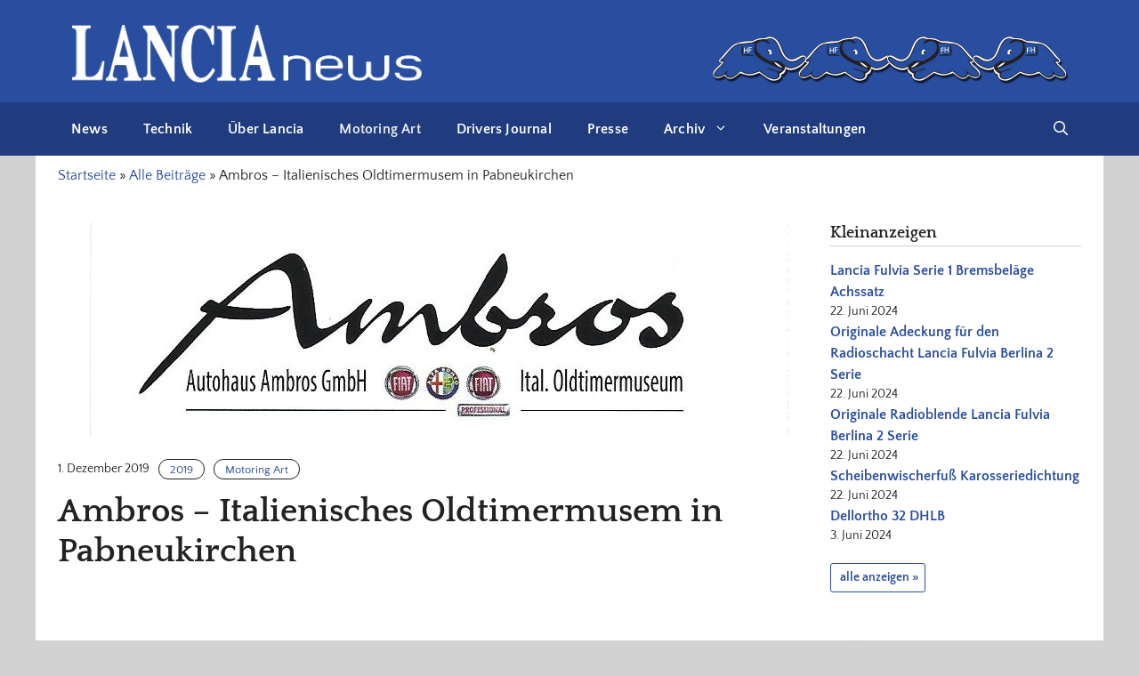

--- FILE ---
content_type: text/html; charset=UTF-8
request_url: https://www.lancianews.com/archiv/2019/ambros-italienisches-oldtimermusem-in-pabneukirchen/
body_size: 19376
content:
<!DOCTYPE html>
<html lang="de">
<head>
	<meta charset="UTF-8">
	<meta name='robots' content='index, follow, max-image-preview:large, max-snippet:-1, max-video-preview:-1' />
<meta name="viewport" content="width=device-width, initial-scale=1">
	<!-- This site is optimized with the Yoast SEO plugin v23.5 - https://yoast.com/wordpress/plugins/seo/ -->
	<title>Ambros – Italienisches Oldtimermusem in Pabneukirchen - LANCIAnews</title>
	<link rel="canonical" href="https://www.lancianews.com/archiv/2019/ambros-italienisches-oldtimermusem-in-pabneukirchen/" />
	<meta property="og:locale" content="de_DE" />
	<meta property="og:type" content="article" />
	<meta property="og:title" content="Ambros – Italienisches Oldtimermusem in Pabneukirchen - LANCIAnews" />
	<meta property="og:description" content="&nbsp; &nbsp; . In welche Rubrik soll ich diesen Bericht nun einreihen? Motoring Art, wo bisher alle Hinweise auf Museen eingeordnet wurden, oder Technik, weil man in Pabneukirchen nicht nur alte Italiener sieht, sondern dort auch mit Alois Ambros ein Mann arbeitet, der genau weiß, was alte Italiener sind und (eventuell) brauchen! Ich war vor ... weiterlesen" />
	<meta property="og:url" content="https://www.lancianews.com/archiv/2019/ambros-italienisches-oldtimermusem-in-pabneukirchen/" />
	<meta property="og:site_name" content="LANCIAnews" />
	<meta property="article:published_time" content="2019-12-01T07:03:25+00:00" />
	<meta property="article:modified_time" content="2019-12-22T07:13:15+00:00" />
	<meta property="og:image" content="https://www.lancianews.com/wp-content/uploads/2019/11/1911AAM_00.jpg" />
	<meta property="og:image:width" content="811" />
	<meta property="og:image:height" content="241" />
	<meta property="og:image:type" content="image/jpeg" />
	<meta name="author" content="Ernst Marquart" />
	<meta name="twitter:card" content="summary_large_image" />
	<meta name="twitter:label1" content="Verfasst von" />
	<meta name="twitter:data1" content="Ernst Marquart" />
	<meta name="twitter:label2" content="Geschätzte Lesezeit" />
	<meta name="twitter:data2" content="3 Minuten" />
	<script type="application/ld+json" class="yoast-schema-graph">{"@context":"https://schema.org","@graph":[{"@type":"Article","@id":"https://www.lancianews.com/archiv/2019/ambros-italienisches-oldtimermusem-in-pabneukirchen/#article","isPartOf":{"@id":"https://www.lancianews.com/archiv/2019/ambros-italienisches-oldtimermusem-in-pabneukirchen/"},"author":{"name":"Ernst Marquart","@id":"https://www.lancianews.com/#/schema/person/ab7628f7286e21f80a6ac93cf8380353"},"headline":"Ambros – Italienisches Oldtimermusem in Pabneukirchen","datePublished":"2019-12-01T07:03:25+00:00","dateModified":"2019-12-22T07:13:15+00:00","mainEntityOfPage":{"@id":"https://www.lancianews.com/archiv/2019/ambros-italienisches-oldtimermusem-in-pabneukirchen/"},"wordCount":584,"commentCount":0,"publisher":{"@id":"https://www.lancianews.com/#organization"},"image":{"@id":"https://www.lancianews.com/archiv/2019/ambros-italienisches-oldtimermusem-in-pabneukirchen/#primaryimage"},"thumbnailUrl":"https://www.lancianews.com/wp-content/uploads/2019/11/1911AAM_00.jpg","keywords":["Italienische Autos","J. Mayrhofer","Museum","Oberösterreich"],"articleSection":["2019","Motoring Art"],"inLanguage":"de","potentialAction":[{"@type":"CommentAction","name":"Comment","target":["https://www.lancianews.com/archiv/2019/ambros-italienisches-oldtimermusem-in-pabneukirchen/#respond"]}]},{"@type":"WebPage","@id":"https://www.lancianews.com/archiv/2019/ambros-italienisches-oldtimermusem-in-pabneukirchen/","url":"https://www.lancianews.com/archiv/2019/ambros-italienisches-oldtimermusem-in-pabneukirchen/","name":"Ambros – Italienisches Oldtimermusem in Pabneukirchen - LANCIAnews","isPartOf":{"@id":"https://www.lancianews.com/#website"},"primaryImageOfPage":{"@id":"https://www.lancianews.com/archiv/2019/ambros-italienisches-oldtimermusem-in-pabneukirchen/#primaryimage"},"image":{"@id":"https://www.lancianews.com/archiv/2019/ambros-italienisches-oldtimermusem-in-pabneukirchen/#primaryimage"},"thumbnailUrl":"https://www.lancianews.com/wp-content/uploads/2019/11/1911AAM_00.jpg","datePublished":"2019-12-01T07:03:25+00:00","dateModified":"2019-12-22T07:13:15+00:00","breadcrumb":{"@id":"https://www.lancianews.com/archiv/2019/ambros-italienisches-oldtimermusem-in-pabneukirchen/#breadcrumb"},"inLanguage":"de","potentialAction":[{"@type":"ReadAction","target":["https://www.lancianews.com/archiv/2019/ambros-italienisches-oldtimermusem-in-pabneukirchen/"]}]},{"@type":"ImageObject","inLanguage":"de","@id":"https://www.lancianews.com/archiv/2019/ambros-italienisches-oldtimermusem-in-pabneukirchen/#primaryimage","url":"https://www.lancianews.com/wp-content/uploads/2019/11/1911AAM_00.jpg","contentUrl":"https://www.lancianews.com/wp-content/uploads/2019/11/1911AAM_00.jpg","width":811,"height":241},{"@type":"BreadcrumbList","@id":"https://www.lancianews.com/archiv/2019/ambros-italienisches-oldtimermusem-in-pabneukirchen/#breadcrumb","itemListElement":[{"@type":"ListItem","position":1,"name":"Startseite","item":"https://www.lancianews.com/"},{"@type":"ListItem","position":2,"name":"Alle Beiträge","item":"https://www.lancianews.com/blog/"},{"@type":"ListItem","position":3,"name":"Ambros – Italienisches Oldtimermusem in Pabneukirchen"}]},{"@type":"WebSite","@id":"https://www.lancianews.com/#website","url":"https://www.lancianews.com/","name":"LANCIAnews","description":"Die unabhängige Plattform für alle Lancia-Freunde","publisher":{"@id":"https://www.lancianews.com/#organization"},"potentialAction":[{"@type":"SearchAction","target":{"@type":"EntryPoint","urlTemplate":"https://www.lancianews.com/?s={search_term_string}"},"query-input":{"@type":"PropertyValueSpecification","valueRequired":true,"valueName":"search_term_string"}}],"inLanguage":"de"},{"@type":"Organization","@id":"https://www.lancianews.com/#organization","name":"LANCIAnews","url":"https://www.lancianews.com/","logo":{"@type":"ImageObject","inLanguage":"de","@id":"https://www.lancianews.com/#/schema/logo/image/","url":"https://www.lancianews.com/wp-content/uploads/2024/06/lancianews-logo-2024-white.webp","contentUrl":"https://www.lancianews.com/wp-content/uploads/2024/06/lancianews-logo-2024-white.webp","width":882,"height":145,"caption":"LANCIAnews"},"image":{"@id":"https://www.lancianews.com/#/schema/logo/image/"}},{"@type":"Person","@id":"https://www.lancianews.com/#/schema/person/ab7628f7286e21f80a6ac93cf8380353","name":"Ernst Marquart","url":"https://www.lancianews.com/author/e-marquart/"}]}</script>
	<!-- / Yoast SEO plugin. -->


<link rel="alternate" type="application/rss+xml" title="LANCIAnews &raquo; Feed" href="https://www.lancianews.com/feed/" />
<link rel="alternate" type="application/rss+xml" title="LANCIAnews &raquo; Kommentar-Feed" href="https://www.lancianews.com/comments/feed/" />
<link rel="alternate" type="application/rss+xml" title="LANCIAnews &raquo; Ambros – Italienisches Oldtimermusem in Pabneukirchen-Kommentar-Feed" href="https://www.lancianews.com/archiv/2019/ambros-italienisches-oldtimermusem-in-pabneukirchen/feed/" />
<script>
window._wpemojiSettings = {"baseUrl":"https:\/\/s.w.org\/images\/core\/emoji\/15.0.3\/72x72\/","ext":".png","svgUrl":"https:\/\/s.w.org\/images\/core\/emoji\/15.0.3\/svg\/","svgExt":".svg","source":{"concatemoji":"https:\/\/www.lancianews.com\/wp-includes\/js\/wp-emoji-release.min.js?ver=6.6.4"}};
/*! This file is auto-generated */
!function(i,n){var o,s,e;function c(e){try{var t={supportTests:e,timestamp:(new Date).valueOf()};sessionStorage.setItem(o,JSON.stringify(t))}catch(e){}}function p(e,t,n){e.clearRect(0,0,e.canvas.width,e.canvas.height),e.fillText(t,0,0);var t=new Uint32Array(e.getImageData(0,0,e.canvas.width,e.canvas.height).data),r=(e.clearRect(0,0,e.canvas.width,e.canvas.height),e.fillText(n,0,0),new Uint32Array(e.getImageData(0,0,e.canvas.width,e.canvas.height).data));return t.every(function(e,t){return e===r[t]})}function u(e,t,n){switch(t){case"flag":return n(e,"\ud83c\udff3\ufe0f\u200d\u26a7\ufe0f","\ud83c\udff3\ufe0f\u200b\u26a7\ufe0f")?!1:!n(e,"\ud83c\uddfa\ud83c\uddf3","\ud83c\uddfa\u200b\ud83c\uddf3")&&!n(e,"\ud83c\udff4\udb40\udc67\udb40\udc62\udb40\udc65\udb40\udc6e\udb40\udc67\udb40\udc7f","\ud83c\udff4\u200b\udb40\udc67\u200b\udb40\udc62\u200b\udb40\udc65\u200b\udb40\udc6e\u200b\udb40\udc67\u200b\udb40\udc7f");case"emoji":return!n(e,"\ud83d\udc26\u200d\u2b1b","\ud83d\udc26\u200b\u2b1b")}return!1}function f(e,t,n){var r="undefined"!=typeof WorkerGlobalScope&&self instanceof WorkerGlobalScope?new OffscreenCanvas(300,150):i.createElement("canvas"),a=r.getContext("2d",{willReadFrequently:!0}),o=(a.textBaseline="top",a.font="600 32px Arial",{});return e.forEach(function(e){o[e]=t(a,e,n)}),o}function t(e){var t=i.createElement("script");t.src=e,t.defer=!0,i.head.appendChild(t)}"undefined"!=typeof Promise&&(o="wpEmojiSettingsSupports",s=["flag","emoji"],n.supports={everything:!0,everythingExceptFlag:!0},e=new Promise(function(e){i.addEventListener("DOMContentLoaded",e,{once:!0})}),new Promise(function(t){var n=function(){try{var e=JSON.parse(sessionStorage.getItem(o));if("object"==typeof e&&"number"==typeof e.timestamp&&(new Date).valueOf()<e.timestamp+604800&&"object"==typeof e.supportTests)return e.supportTests}catch(e){}return null}();if(!n){if("undefined"!=typeof Worker&&"undefined"!=typeof OffscreenCanvas&&"undefined"!=typeof URL&&URL.createObjectURL&&"undefined"!=typeof Blob)try{var e="postMessage("+f.toString()+"("+[JSON.stringify(s),u.toString(),p.toString()].join(",")+"));",r=new Blob([e],{type:"text/javascript"}),a=new Worker(URL.createObjectURL(r),{name:"wpTestEmojiSupports"});return void(a.onmessage=function(e){c(n=e.data),a.terminate(),t(n)})}catch(e){}c(n=f(s,u,p))}t(n)}).then(function(e){for(var t in e)n.supports[t]=e[t],n.supports.everything=n.supports.everything&&n.supports[t],"flag"!==t&&(n.supports.everythingExceptFlag=n.supports.everythingExceptFlag&&n.supports[t]);n.supports.everythingExceptFlag=n.supports.everythingExceptFlag&&!n.supports.flag,n.DOMReady=!1,n.readyCallback=function(){n.DOMReady=!0}}).then(function(){return e}).then(function(){var e;n.supports.everything||(n.readyCallback(),(e=n.source||{}).concatemoji?t(e.concatemoji):e.wpemoji&&e.twemoji&&(t(e.twemoji),t(e.wpemoji)))}))}((window,document),window._wpemojiSettings);
</script>
<style id='wp-emoji-styles-inline-css'>

	img.wp-smiley, img.emoji {
		display: inline !important;
		border: none !important;
		box-shadow: none !important;
		height: 1em !important;
		width: 1em !important;
		margin: 0 0.07em !important;
		vertical-align: -0.1em !important;
		background: none !important;
		padding: 0 !important;
	}
</style>
<link rel='stylesheet' id='wp-block-library-css' href='https://www.lancianews.com/wp-includes/css/dist/block-library/style.min.css?ver=6.6.4' media='all' />
<style id='classic-theme-styles-inline-css'>
/*! This file is auto-generated */
.wp-block-button__link{color:#fff;background-color:#32373c;border-radius:9999px;box-shadow:none;text-decoration:none;padding:calc(.667em + 2px) calc(1.333em + 2px);font-size:1.125em}.wp-block-file__button{background:#32373c;color:#fff;text-decoration:none}
</style>
<style id='global-styles-inline-css'>
:root{--wp--preset--aspect-ratio--square: 1;--wp--preset--aspect-ratio--4-3: 4/3;--wp--preset--aspect-ratio--3-4: 3/4;--wp--preset--aspect-ratio--3-2: 3/2;--wp--preset--aspect-ratio--2-3: 2/3;--wp--preset--aspect-ratio--16-9: 16/9;--wp--preset--aspect-ratio--9-16: 9/16;--wp--preset--color--black: #000000;--wp--preset--color--cyan-bluish-gray: #abb8c3;--wp--preset--color--white: #ffffff;--wp--preset--color--pale-pink: #f78da7;--wp--preset--color--vivid-red: #cf2e2e;--wp--preset--color--luminous-vivid-orange: #ff6900;--wp--preset--color--luminous-vivid-amber: #fcb900;--wp--preset--color--light-green-cyan: #7bdcb5;--wp--preset--color--vivid-green-cyan: #00d084;--wp--preset--color--pale-cyan-blue: #8ed1fc;--wp--preset--color--vivid-cyan-blue: #0693e3;--wp--preset--color--vivid-purple: #9b51e0;--wp--preset--color--contrast: var(--contrast);--wp--preset--color--contrast-2: var(--contrast-2);--wp--preset--color--contrast-3: var(--contrast-3);--wp--preset--color--base: var(--base);--wp--preset--color--base-2: var(--base-2);--wp--preset--color--base-3: var(--base-3);--wp--preset--color--accent: var(--accent);--wp--preset--color--accent-dark: var(--accent-dark);--wp--preset--gradient--vivid-cyan-blue-to-vivid-purple: linear-gradient(135deg,rgba(6,147,227,1) 0%,rgb(155,81,224) 100%);--wp--preset--gradient--light-green-cyan-to-vivid-green-cyan: linear-gradient(135deg,rgb(122,220,180) 0%,rgb(0,208,130) 100%);--wp--preset--gradient--luminous-vivid-amber-to-luminous-vivid-orange: linear-gradient(135deg,rgba(252,185,0,1) 0%,rgba(255,105,0,1) 100%);--wp--preset--gradient--luminous-vivid-orange-to-vivid-red: linear-gradient(135deg,rgba(255,105,0,1) 0%,rgb(207,46,46) 100%);--wp--preset--gradient--very-light-gray-to-cyan-bluish-gray: linear-gradient(135deg,rgb(238,238,238) 0%,rgb(169,184,195) 100%);--wp--preset--gradient--cool-to-warm-spectrum: linear-gradient(135deg,rgb(74,234,220) 0%,rgb(151,120,209) 20%,rgb(207,42,186) 40%,rgb(238,44,130) 60%,rgb(251,105,98) 80%,rgb(254,248,76) 100%);--wp--preset--gradient--blush-light-purple: linear-gradient(135deg,rgb(255,206,236) 0%,rgb(152,150,240) 100%);--wp--preset--gradient--blush-bordeaux: linear-gradient(135deg,rgb(254,205,165) 0%,rgb(254,45,45) 50%,rgb(107,0,62) 100%);--wp--preset--gradient--luminous-dusk: linear-gradient(135deg,rgb(255,203,112) 0%,rgb(199,81,192) 50%,rgb(65,88,208) 100%);--wp--preset--gradient--pale-ocean: linear-gradient(135deg,rgb(255,245,203) 0%,rgb(182,227,212) 50%,rgb(51,167,181) 100%);--wp--preset--gradient--electric-grass: linear-gradient(135deg,rgb(202,248,128) 0%,rgb(113,206,126) 100%);--wp--preset--gradient--midnight: linear-gradient(135deg,rgb(2,3,129) 0%,rgb(40,116,252) 100%);--wp--preset--font-size--small: 13px;--wp--preset--font-size--medium: 20px;--wp--preset--font-size--large: 36px;--wp--preset--font-size--x-large: 42px;--wp--preset--spacing--20: 0.44rem;--wp--preset--spacing--30: 0.67rem;--wp--preset--spacing--40: 1rem;--wp--preset--spacing--50: 1.5rem;--wp--preset--spacing--60: 2.25rem;--wp--preset--spacing--70: 3.38rem;--wp--preset--spacing--80: 5.06rem;--wp--preset--shadow--natural: 6px 6px 9px rgba(0, 0, 0, 0.2);--wp--preset--shadow--deep: 12px 12px 50px rgba(0, 0, 0, 0.4);--wp--preset--shadow--sharp: 6px 6px 0px rgba(0, 0, 0, 0.2);--wp--preset--shadow--outlined: 6px 6px 0px -3px rgba(255, 255, 255, 1), 6px 6px rgba(0, 0, 0, 1);--wp--preset--shadow--crisp: 6px 6px 0px rgba(0, 0, 0, 1);}:where(.is-layout-flex){gap: 0.5em;}:where(.is-layout-grid){gap: 0.5em;}body .is-layout-flex{display: flex;}.is-layout-flex{flex-wrap: wrap;align-items: center;}.is-layout-flex > :is(*, div){margin: 0;}body .is-layout-grid{display: grid;}.is-layout-grid > :is(*, div){margin: 0;}:where(.wp-block-columns.is-layout-flex){gap: 2em;}:where(.wp-block-columns.is-layout-grid){gap: 2em;}:where(.wp-block-post-template.is-layout-flex){gap: 1.25em;}:where(.wp-block-post-template.is-layout-grid){gap: 1.25em;}.has-black-color{color: var(--wp--preset--color--black) !important;}.has-cyan-bluish-gray-color{color: var(--wp--preset--color--cyan-bluish-gray) !important;}.has-white-color{color: var(--wp--preset--color--white) !important;}.has-pale-pink-color{color: var(--wp--preset--color--pale-pink) !important;}.has-vivid-red-color{color: var(--wp--preset--color--vivid-red) !important;}.has-luminous-vivid-orange-color{color: var(--wp--preset--color--luminous-vivid-orange) !important;}.has-luminous-vivid-amber-color{color: var(--wp--preset--color--luminous-vivid-amber) !important;}.has-light-green-cyan-color{color: var(--wp--preset--color--light-green-cyan) !important;}.has-vivid-green-cyan-color{color: var(--wp--preset--color--vivid-green-cyan) !important;}.has-pale-cyan-blue-color{color: var(--wp--preset--color--pale-cyan-blue) !important;}.has-vivid-cyan-blue-color{color: var(--wp--preset--color--vivid-cyan-blue) !important;}.has-vivid-purple-color{color: var(--wp--preset--color--vivid-purple) !important;}.has-black-background-color{background-color: var(--wp--preset--color--black) !important;}.has-cyan-bluish-gray-background-color{background-color: var(--wp--preset--color--cyan-bluish-gray) !important;}.has-white-background-color{background-color: var(--wp--preset--color--white) !important;}.has-pale-pink-background-color{background-color: var(--wp--preset--color--pale-pink) !important;}.has-vivid-red-background-color{background-color: var(--wp--preset--color--vivid-red) !important;}.has-luminous-vivid-orange-background-color{background-color: var(--wp--preset--color--luminous-vivid-orange) !important;}.has-luminous-vivid-amber-background-color{background-color: var(--wp--preset--color--luminous-vivid-amber) !important;}.has-light-green-cyan-background-color{background-color: var(--wp--preset--color--light-green-cyan) !important;}.has-vivid-green-cyan-background-color{background-color: var(--wp--preset--color--vivid-green-cyan) !important;}.has-pale-cyan-blue-background-color{background-color: var(--wp--preset--color--pale-cyan-blue) !important;}.has-vivid-cyan-blue-background-color{background-color: var(--wp--preset--color--vivid-cyan-blue) !important;}.has-vivid-purple-background-color{background-color: var(--wp--preset--color--vivid-purple) !important;}.has-black-border-color{border-color: var(--wp--preset--color--black) !important;}.has-cyan-bluish-gray-border-color{border-color: var(--wp--preset--color--cyan-bluish-gray) !important;}.has-white-border-color{border-color: var(--wp--preset--color--white) !important;}.has-pale-pink-border-color{border-color: var(--wp--preset--color--pale-pink) !important;}.has-vivid-red-border-color{border-color: var(--wp--preset--color--vivid-red) !important;}.has-luminous-vivid-orange-border-color{border-color: var(--wp--preset--color--luminous-vivid-orange) !important;}.has-luminous-vivid-amber-border-color{border-color: var(--wp--preset--color--luminous-vivid-amber) !important;}.has-light-green-cyan-border-color{border-color: var(--wp--preset--color--light-green-cyan) !important;}.has-vivid-green-cyan-border-color{border-color: var(--wp--preset--color--vivid-green-cyan) !important;}.has-pale-cyan-blue-border-color{border-color: var(--wp--preset--color--pale-cyan-blue) !important;}.has-vivid-cyan-blue-border-color{border-color: var(--wp--preset--color--vivid-cyan-blue) !important;}.has-vivid-purple-border-color{border-color: var(--wp--preset--color--vivid-purple) !important;}.has-vivid-cyan-blue-to-vivid-purple-gradient-background{background: var(--wp--preset--gradient--vivid-cyan-blue-to-vivid-purple) !important;}.has-light-green-cyan-to-vivid-green-cyan-gradient-background{background: var(--wp--preset--gradient--light-green-cyan-to-vivid-green-cyan) !important;}.has-luminous-vivid-amber-to-luminous-vivid-orange-gradient-background{background: var(--wp--preset--gradient--luminous-vivid-amber-to-luminous-vivid-orange) !important;}.has-luminous-vivid-orange-to-vivid-red-gradient-background{background: var(--wp--preset--gradient--luminous-vivid-orange-to-vivid-red) !important;}.has-very-light-gray-to-cyan-bluish-gray-gradient-background{background: var(--wp--preset--gradient--very-light-gray-to-cyan-bluish-gray) !important;}.has-cool-to-warm-spectrum-gradient-background{background: var(--wp--preset--gradient--cool-to-warm-spectrum) !important;}.has-blush-light-purple-gradient-background{background: var(--wp--preset--gradient--blush-light-purple) !important;}.has-blush-bordeaux-gradient-background{background: var(--wp--preset--gradient--blush-bordeaux) !important;}.has-luminous-dusk-gradient-background{background: var(--wp--preset--gradient--luminous-dusk) !important;}.has-pale-ocean-gradient-background{background: var(--wp--preset--gradient--pale-ocean) !important;}.has-electric-grass-gradient-background{background: var(--wp--preset--gradient--electric-grass) !important;}.has-midnight-gradient-background{background: var(--wp--preset--gradient--midnight) !important;}.has-small-font-size{font-size: var(--wp--preset--font-size--small) !important;}.has-medium-font-size{font-size: var(--wp--preset--font-size--medium) !important;}.has-large-font-size{font-size: var(--wp--preset--font-size--large) !important;}.has-x-large-font-size{font-size: var(--wp--preset--font-size--x-large) !important;}
:where(.wp-block-post-template.is-layout-flex){gap: 1.25em;}:where(.wp-block-post-template.is-layout-grid){gap: 1.25em;}
:where(.wp-block-columns.is-layout-flex){gap: 2em;}:where(.wp-block-columns.is-layout-grid){gap: 2em;}
:root :where(.wp-block-pullquote){font-size: 1.5em;line-height: 1.6;}
</style>
<link rel='stylesheet' id='cptch_stylesheet-css' href='https://www.lancianews.com/wp-content/plugins/captcha/css/style.css?ver=6.6.4' media='all' />
<link rel='stylesheet' id='dashicons-css' href='https://www.lancianews.com/wp-includes/css/dashicons.min.css?ver=6.6.4' media='all' />
<link rel='stylesheet' id='cptch_desktop_style-css' href='https://www.lancianews.com/wp-content/plugins/captcha/css/desktop_style.css?ver=6.6.4' media='all' />
<link rel='stylesheet' id='generate-comments-css' href='https://www.lancianews.com/wp-content/themes/generatepress/assets/css/components/comments.min.css?ver=3.5.1' media='all' />
<link rel='stylesheet' id='generate-style-css' href='https://www.lancianews.com/wp-content/themes/generatepress/assets/css/main.min.css?ver=3.5.1' media='all' />
<style id='generate-style-inline-css'>
body{background-color:var(--base);color:var(--contrast);}a{color:var(--accent);}a:hover, a:focus, a:active{color:var(--contrast);}.wp-block-group__inner-container{max-width:1200px;margin-left:auto;margin-right:auto;}.site-header .header-image{width:400px;}:root{--contrast:#222222;--contrast-2:#575760;--contrast-3:#b2b2be;--base:#d2d2d2;--base-2:#ebecef;--base-3:#ffffff;--accent:#294d9f;--accent-dark:#203c7e;}:root .has-contrast-color{color:var(--contrast);}:root .has-contrast-background-color{background-color:var(--contrast);}:root .has-contrast-2-color{color:var(--contrast-2);}:root .has-contrast-2-background-color{background-color:var(--contrast-2);}:root .has-contrast-3-color{color:var(--contrast-3);}:root .has-contrast-3-background-color{background-color:var(--contrast-3);}:root .has-base-color{color:var(--base);}:root .has-base-background-color{background-color:var(--base);}:root .has-base-2-color{color:var(--base-2);}:root .has-base-2-background-color{background-color:var(--base-2);}:root .has-base-3-color{color:var(--base-3);}:root .has-base-3-background-color{background-color:var(--base-3);}:root .has-accent-color{color:var(--accent);}:root .has-accent-background-color{background-color:var(--accent);}:root .has-accent-dark-color{color:var(--accent-dark);}:root .has-accent-dark-background-color{background-color:var(--accent-dark);}.gp-modal:not(.gp-modal--open):not(.gp-modal--transition){display:none;}.gp-modal--transition:not(.gp-modal--open){pointer-events:none;}.gp-modal-overlay:not(.gp-modal-overlay--open):not(.gp-modal--transition){display:none;}.gp-modal__overlay{display:none;position:fixed;top:0;left:0;right:0;bottom:0;background:rgba(0,0,0,0.2);display:flex;justify-content:center;align-items:center;z-index:10000;backdrop-filter:blur(3px);transition:opacity 500ms ease;opacity:0;}.gp-modal--open:not(.gp-modal--transition) .gp-modal__overlay{opacity:1;}.gp-modal__container{max-width:100%;max-height:100vh;transform:scale(0.9);transition:transform 500ms ease;padding:0 10px;}.gp-modal--open:not(.gp-modal--transition) .gp-modal__container{transform:scale(1);}.search-modal-fields{display:flex;}.gp-search-modal .gp-modal__overlay{align-items:flex-start;padding-top:25vh;background:var(--gp-search-modal-overlay-bg-color);}.search-modal-form{width:500px;max-width:100%;background-color:var(--gp-search-modal-bg-color);color:var(--gp-search-modal-text-color);}.search-modal-form .search-field, .search-modal-form .search-field:focus{width:100%;height:60px;background-color:transparent;border:0;appearance:none;color:currentColor;}.search-modal-fields button, .search-modal-fields button:active, .search-modal-fields button:focus, .search-modal-fields button:hover{background-color:transparent;border:0;color:currentColor;width:60px;}body, button, input, select, textarea{font-family:Quattrocento Sans;font-size:16px;}.main-navigation a, .main-navigation .menu-toggle, .main-navigation .menu-bar-items{font-family:Quattrocento Sans;font-weight:bold;font-size:16px;letter-spacing:0.2px;}h2{font-weight:bold;font-size:30px;line-height:1.1em;}h1, h2, h3, h4, h5, h6{font-family:Quattrocento;}h1{font-family:Quattrocento;font-weight:bold;font-size:38px;}.top-bar{background-color:#636363;color:#ffffff;}.top-bar a{color:#ffffff;}.top-bar a:hover{color:#303030;}.site-header{background-color:var(--accent);}.main-title a,.main-title a:hover{color:var(--contrast);}.site-description{color:var(--contrast-2);}.main-navigation,.main-navigation ul ul{background-color:var(--accent-dark);}.main-navigation .main-nav ul li a, .main-navigation .menu-toggle, .main-navigation .menu-bar-items{color:var(--base-3);}.main-navigation .main-nav ul li:not([class*="current-menu-"]):hover > a, .main-navigation .main-nav ul li:not([class*="current-menu-"]):focus > a, .main-navigation .main-nav ul li.sfHover:not([class*="current-menu-"]) > a, .main-navigation .menu-bar-item:hover > a, .main-navigation .menu-bar-item.sfHover > a{color:var(--base-2);}button.menu-toggle:hover,button.menu-toggle:focus{color:var(--base-3);}.main-navigation .main-nav ul li[class*="current-menu-"] > a{color:var(--base-2);}.navigation-search input[type="search"],.navigation-search input[type="search"]:active, .navigation-search input[type="search"]:focus, .main-navigation .main-nav ul li.search-item.active > a, .main-navigation .menu-bar-items .search-item.active > a{color:var(--base-2);}.main-navigation ul ul{background-color:var(--base);}.main-navigation .main-nav ul ul li a{color:var(--contrast);}.main-navigation .main-nav ul ul li:not([class*="current-menu-"]):hover > a,.main-navigation .main-nav ul ul li:not([class*="current-menu-"]):focus > a, .main-navigation .main-nav ul ul li.sfHover:not([class*="current-menu-"]) > a{color:var(--contrast);}.main-navigation .main-nav ul ul li[class*="current-menu-"] > a{color:var(--contrast);}.separate-containers .inside-article, .separate-containers .comments-area, .separate-containers .page-header, .one-container .container, .separate-containers .paging-navigation, .inside-page-header{background-color:var(--base-3);}.entry-title a{color:var(--contrast);}.entry-title a:hover{color:var(--contrast-2);}.entry-meta{color:var(--contrast-2);}.sidebar .widget a{color:var(--accent);}.footer-widgets{background-color:var(--base-3);}.site-info{color:var(--base-3);background-color:var(--accent);}input[type="text"],input[type="email"],input[type="url"],input[type="password"],input[type="search"],input[type="tel"],input[type="number"],textarea,select{color:var(--contrast);background-color:var(--base-2);border-color:var(--base);}input[type="text"]:focus,input[type="email"]:focus,input[type="url"]:focus,input[type="password"]:focus,input[type="search"]:focus,input[type="tel"]:focus,input[type="number"]:focus,textarea:focus,select:focus{color:var(--contrast);background-color:var(--base-2);border-color:var(--contrast-3);}button,html input[type="button"],input[type="reset"],input[type="submit"],a.button,a.wp-block-button__link:not(.has-background){color:#ffffff;background-color:var(--accent);}button:hover,html input[type="button"]:hover,input[type="reset"]:hover,input[type="submit"]:hover,a.button:hover,button:focus,html input[type="button"]:focus,input[type="reset"]:focus,input[type="submit"]:focus,a.button:focus,a.wp-block-button__link:not(.has-background):active,a.wp-block-button__link:not(.has-background):focus,a.wp-block-button__link:not(.has-background):hover{color:#ffffff;background-color:var(--accent-dark);}a.generate-back-to-top{background-color:rgba( 0,0,0,0.4 );color:#ffffff;}a.generate-back-to-top:hover,a.generate-back-to-top:focus{background-color:rgba( 0,0,0,0.6 );color:#ffffff;}:root{--gp-search-modal-bg-color:var(--base-3);--gp-search-modal-text-color:var(--contrast);--gp-search-modal-overlay-bg-color:rgba(0,0,0,0.2);}@media (max-width: 768px){.main-navigation .menu-bar-item:hover > a, .main-navigation .menu-bar-item.sfHover > a{background:none;color:var(--base-3);}}.inside-header{padding:20px 40px 15px 40px;}.nav-below-header .main-navigation .inside-navigation.grid-container, .nav-above-header .main-navigation .inside-navigation.grid-container{padding:0px 20px 0px 20px;}.separate-containers .inside-article, .separate-containers .comments-area, .separate-containers .page-header, .separate-containers .paging-navigation, .one-container .site-content, .inside-page-header{padding:0px;}.site-main .wp-block-group__inner-container{padding:0px;}.separate-containers .paging-navigation{padding-top:20px;padding-bottom:20px;}.entry-content .alignwide, body:not(.no-sidebar) .entry-content .alignfull{margin-left:-0px;width:calc(100% + 0px);max-width:calc(100% + 0px);}.one-container.right-sidebar .site-main,.one-container.both-right .site-main{margin-right:0px;}.one-container.left-sidebar .site-main,.one-container.both-left .site-main{margin-left:0px;}.one-container.both-sidebars .site-main{margin:0px;}.sidebar .widget, .page-header, .widget-area .main-navigation, .site-main > *{margin-bottom:30px;}.separate-containers .site-main{margin:30px;}.both-right .inside-left-sidebar,.both-left .inside-left-sidebar{margin-right:15px;}.both-right .inside-right-sidebar,.both-left .inside-right-sidebar{margin-left:15px;}.one-container.archive .post:not(:last-child):not(.is-loop-template-item), .one-container.blog .post:not(:last-child):not(.is-loop-template-item){padding-bottom:0px;}.separate-containers .featured-image{margin-top:30px;}.separate-containers .inside-right-sidebar, .separate-containers .inside-left-sidebar{margin-top:30px;margin-bottom:30px;}.rtl .menu-item-has-children .dropdown-menu-toggle{padding-left:20px;}.rtl .main-navigation .main-nav ul li.menu-item-has-children > a{padding-right:20px;}.widget-area .widget{padding:0px 0px 25px 5px;}@media (max-width:768px){.separate-containers .inside-article, .separate-containers .comments-area, .separate-containers .page-header, .separate-containers .paging-navigation, .one-container .site-content, .inside-page-header{padding:0px;}.site-main .wp-block-group__inner-container{padding:0px;}.inside-top-bar{padding-right:30px;padding-left:30px;}.inside-header{padding-right:30px;padding-left:30px;}.widget-area .widget{padding-top:0px;padding-right:0px;padding-bottom:25px;padding-left:0px;}.footer-widgets-container{padding-top:30px;padding-right:30px;padding-bottom:30px;padding-left:30px;}.inside-site-info{padding-right:30px;padding-left:30px;}.entry-content .alignwide, body:not(.no-sidebar) .entry-content .alignfull{margin-left:-0px;width:calc(100% + 0px);max-width:calc(100% + 0px);}.one-container .site-main .paging-navigation{margin-bottom:30px;}}/* End cached CSS */.is-right-sidebar{width:25%;}.is-left-sidebar{width:30%;}.site-content .content-area{width:75%;}@media (max-width: 768px){.main-navigation .menu-toggle,.sidebar-nav-mobile:not(#sticky-placeholder){display:block;}.main-navigation ul,.gen-sidebar-nav,.main-navigation:not(.slideout-navigation):not(.toggled) .main-nav > ul,.has-inline-mobile-toggle #site-navigation .inside-navigation > *:not(.navigation-search):not(.main-nav){display:none;}.nav-align-right .inside-navigation,.nav-align-center .inside-navigation{justify-content:space-between;}}
.dynamic-author-image-rounded{border-radius:100%;}.dynamic-featured-image, .dynamic-author-image{vertical-align:middle;}.one-container.blog .dynamic-content-template:not(:last-child), .one-container.archive .dynamic-content-template:not(:last-child){padding-bottom:0px;}.dynamic-entry-excerpt > p:last-child{margin-bottom:0px;}
</style>
<link rel='stylesheet' id='generate-child-css' href='https://www.lancianews.com/wp-content/themes/generatepress_child/style.css?ver=1717750842' media='all' />
<link rel='stylesheet' id='borlabs-cookie-custom-css' href='https://www.lancianews.com/wp-content/cache/borlabs-cookie/1/borlabs-cookie-1-de.css?ver=3.3.7-48' media='all' />
<style id='generateblocks-inline-css'>
.gb-container.gb-tabs__item:not(.gb-tabs__item-open){display:none;}.gb-grid-wrapper > .gb-grid-column-1ee181da{width:100%;}.gb-container-906759cb{text-align:right;margin-left:auto;}.gb-container-78c60c5e{background-color:var(--accent);}.gb-container-526483f3{max-width:1200px;padding:50px 25px 25px;margin-right:auto;margin-left:auto;color:var(--base-3);}.gb-container-526483f3 a{color:var(--base-3);}.gb-grid-wrapper > .gb-grid-column-598193e1{width:33.33%;}.gb-grid-wrapper > .gb-grid-column-b7d71e99{width:33.33%;}.gb-container-a001da80{display:flex;flex-wrap:wrap;column-gap:20px;row-gap:10px;margin-bottom:1.5em;}.gb-grid-wrapper > .gb-grid-column-f4d4af67{width:33.33%;}.gb-container-5fd25a34{display:flex;align-items:center;margin-bottom:14px;}.gb-container-78132f1b{margin-top:50px;margin-bottom:25px;border-bottom:1px solid var(--contrast);}.gb-container-3f8277c5{margin-top:50px;margin-bottom:25px;border-bottom:1px solid var(--contrast);}.gb-container-7565ae86{padding-bottom:25px;}.gb-grid-wrapper > .gb-grid-column-a390ca87{width:33.33%;}.gb-container-bad0256a{position:relative;padding-bottom:50%;margin-bottom:10px;background-repeat:no-repeat;background-position:center center;background-size:cover;}h4.gb-headline-9a0a7d57{font-size:18px;padding-bottom:0px;margin-bottom:15px;border-bottom:1px solid var(--base);}div.gb-headline-5090fc72{font-weight:bold;margin-bottom:0px;color:var(--accent);}div.gb-headline-5090fc72 a{color:var(--accent);}p.gb-headline-1c73632b{font-size:14px;margin-bottom:0px;}div.gb-headline-3c4f36b9{display:inline-block;font-size:14px;font-weight:bold;padding:5px 7px 5px 10px;margin-top:20px;margin-bottom:50px;border-radius:3px;border:1px solid var(--accent);}h4.gb-headline-0d9d66bd{font-size:18px;padding-bottom:0px;margin-bottom:15px;border-bottom:1px solid var(--base);}div.gb-headline-f5e951bf{font-size:22px;margin-bottom:15px;}div.gb-headline-0b333e81{font-size:22px;margin-bottom:15px;}div.gb-headline-8d9f5d6c{text-align:left;margin-top:100px;}div.gb-headline-52a1a9c4{display:inline-block;align-items:center;font-size:14px;margin-top:1px;margin-right:10px;color:var(u002du002daccent);}div.gb-headline-713c8be8{display:inline-block;}div.gb-headline-713c8be8 a{color:var(u002du002dcontrast);}h1.gb-headline-8c50cfd7{margin-bottom:25px;color:var(u002du002dcontrast);}h1.gb-headline-8c50cfd7 a{color:var(u002du002dcontrast);}h5.gb-headline-d5c88fc3{margin-bottom:0px;}.gb-grid-wrapper-f5503a5b{display:flex;flex-wrap:wrap;row-gap:10px;}.gb-grid-wrapper-f5503a5b > .gb-grid-column{box-sizing:border-box;}.gb-grid-wrapper-4753895a{display:flex;flex-wrap:wrap;margin-left:-50px;}.gb-grid-wrapper-4753895a > .gb-grid-column{box-sizing:border-box;padding-left:50px;}.gb-grid-wrapper-99f141e8{display:flex;flex-wrap:wrap;row-gap:25px;margin-left:-25px;}.gb-grid-wrapper-99f141e8 > .gb-grid-column{box-sizing:border-box;padding-left:25px;}.gb-image-78757409{width:400px;vertical-align:middle;}.gb-block-image-39a7f4b2{margin-bottom:25px;}.gb-image-39a7f4b2{width:250px;vertical-align:middle;}.gb-block-image-6efb8c6e{margin-bottom:25px;text-align:center;}.gb-image-6efb8c6e{vertical-align:middle;}@media (max-width: 767px) {.gb-grid-wrapper > .gb-grid-column-598193e1{width:100%;}.gb-grid-wrapper > .gb-grid-column-b7d71e99{width:100%;}.gb-grid-wrapper > .gb-grid-column-f4d4af67{width:100%;}}.gb-container .wp-block-image img{vertical-align:middle;}.gb-grid-wrapper .wp-block-image{margin-bottom:0;}.gb-highlight{background:none;}.gb-container-link{position:absolute;top:0;right:0;bottom:0;left:0;z-index:99;}
</style>
<link rel='stylesheet' id='generate-blog-images-css' href='https://www.lancianews.com/wp-content/plugins/gp-premium/blog/functions/css/featured-images.min.css?ver=2.5.0' media='all' />
<script data-no-optimize="1" data-no-minify="1" data-cfasync="false" src="https://www.lancianews.com/wp-content/cache/borlabs-cookie/1/borlabs-cookie-config-de.json.js?ver=3.3.7-50" id="borlabs-cookie-config-js"></script>
<link rel="https://api.w.org/" href="https://www.lancianews.com/wp-json/" /><link rel="alternate" title="JSON" type="application/json" href="https://www.lancianews.com/wp-json/wp/v2/posts/11494" /><link rel="EditURI" type="application/rsd+xml" title="RSD" href="https://www.lancianews.com/xmlrpc.php?rsd" />
<meta name="generator" content="WordPress 6.6.4" />
<link rel='shortlink' href='https://www.lancianews.com/?p=11494' />
<link rel="alternate" title="oEmbed (JSON)" type="application/json+oembed" href="https://www.lancianews.com/wp-json/oembed/1.0/embed?url=https%3A%2F%2Fwww.lancianews.com%2Farchiv%2F2019%2Fambros-italienisches-oldtimermusem-in-pabneukirchen%2F" />
<link rel="alternate" title="oEmbed (XML)" type="text/xml+oembed" href="https://www.lancianews.com/wp-json/oembed/1.0/embed?url=https%3A%2F%2Fwww.lancianews.com%2Farchiv%2F2019%2Fambros-italienisches-oldtimermusem-in-pabneukirchen%2F&#038;format=xml" />
<script data-borlabs-cookie-script-blocker-ignore>
if ('0' === '1' && ('0' === '1' || '1' === '1')) {
	window['gtag_enable_tcf_support'] = true;
}
window.dataLayer = window.dataLayer || [];
if (typeof gtag !== 'function') { function gtag(){dataLayer.push(arguments);} }
gtag('set', 'developer_id.dYjRjMm', true);
if('0' === '1' || '1' === '1') {
	gtag('consent', 'default', {
		'ad_storage': 'denied',
		'ad_user_data': 'denied',
		'ad_personalization': 'denied',
		'analytics_storage': 'denied',
		'functionality_storage': 'denied',
		'personalization_storage': 'denied',
		'security_storage': 'denied',
		'wait_for_update': 500,
    });
}
if('0' === '1') {
    gtag("js", new Date());
    gtag("config", "G-HH6PPL1SC0", { "anonymize_ip": true });

    (function (w, d, s, i) {
    var f = d.getElementsByTagName(s)[0],
        j = d.createElement(s);
    j.async = true;
    j.src =
        "https://www.googletagmanager.com/gtag/js?id=" + i;
    f.parentNode.insertBefore(j, f);
    })(window, document, "script", "G-HH6PPL1SC0");
}
</script></head>

<body class="post-template-default single single-post postid-11494 single-format-standard wp-custom-logo wp-embed-responsive post-image-above-header post-image-aligned-center sticky-menu-fade right-sidebar nav-below-header separate-containers header-aligned-left dropdown-hover featured-image-active" itemtype="https://schema.org/Blog" itemscope>
	<a class="screen-reader-text skip-link" href="#content" title="Zum Inhalt springen">Zum Inhalt springen</a>		<header class="site-header" id="masthead" aria-label="Website"  itemtype="https://schema.org/WPHeader" itemscope>
			<div class="inside-header grid-container">
				<div class="site-logo">
					<a href="https://www.lancianews.com/" rel="home">
						<img  class="header-image is-logo-image" alt="LANCIAnews" src="https://www.lancianews.com/wp-content/uploads/2024/06/lancianews-logo-2024-white.webp" width="882" height="145" />
					</a>
				</div><div class="gb-container gb-container-906759cb ln-header--elephants">

<figure class="gb-block-image gb-block-image-78757409"><img fetchpriority="high" decoding="async" width="800" height="160" class="gb-image gb-image-78757409" src="https://www.lancianews.com/wp-content/uploads/2024/03/lancianews-header-elephans.webp" alt="" title="lancianews-header-elephans" srcset="https://www.lancianews.com/wp-content/uploads/2024/03/lancianews-header-elephans.webp 800w, https://www.lancianews.com/wp-content/uploads/2024/03/lancianews-header-elephans-300x60.webp 300w, https://www.lancianews.com/wp-content/uploads/2024/03/lancianews-header-elephans-768x154.webp 768w" sizes="(max-width: 800px) 100vw, 800px" /></figure>

</div>			</div>
		</header>
				<nav class="main-navigation has-menu-bar-items sub-menu-right" id="site-navigation" aria-label="Primär"  itemtype="https://schema.org/SiteNavigationElement" itemscope>
			<div class="inside-navigation grid-container">
								<button class="menu-toggle" aria-controls="primary-menu" aria-expanded="false">
					<span class="gp-icon icon-menu-bars"><svg viewBox="0 0 512 512" aria-hidden="true" xmlns="http://www.w3.org/2000/svg" width="1em" height="1em"><path d="M0 96c0-13.255 10.745-24 24-24h464c13.255 0 24 10.745 24 24s-10.745 24-24 24H24c-13.255 0-24-10.745-24-24zm0 160c0-13.255 10.745-24 24-24h464c13.255 0 24 10.745 24 24s-10.745 24-24 24H24c-13.255 0-24-10.745-24-24zm0 160c0-13.255 10.745-24 24-24h464c13.255 0 24 10.745 24 24s-10.745 24-24 24H24c-13.255 0-24-10.745-24-24z" /></svg><svg viewBox="0 0 512 512" aria-hidden="true" xmlns="http://www.w3.org/2000/svg" width="1em" height="1em"><path d="M71.029 71.029c9.373-9.372 24.569-9.372 33.942 0L256 222.059l151.029-151.03c9.373-9.372 24.569-9.372 33.942 0 9.372 9.373 9.372 24.569 0 33.942L289.941 256l151.03 151.029c9.372 9.373 9.372 24.569 0 33.942-9.373 9.372-24.569 9.372-33.942 0L256 289.941l-151.029 151.03c-9.373 9.372-24.569 9.372-33.942 0-9.372-9.373-9.372-24.569 0-33.942L222.059 256 71.029 104.971c-9.372-9.373-9.372-24.569 0-33.942z" /></svg></span><span class="mobile-menu">Menü</span>				</button>
				<div id="primary-menu" class="main-nav"><ul id="menu-primaer" class=" menu sf-menu"><li id="menu-item-14823" class="menu-item menu-item-type-taxonomy menu-item-object-category menu-item-14823"><a href="https://www.lancianews.com/category/news/">News</a></li>
<li id="menu-item-14824" class="menu-item menu-item-type-taxonomy menu-item-object-category menu-item-14824"><a href="https://www.lancianews.com/category/technik/">Technik</a></li>
<li id="menu-item-14825" class="menu-item menu-item-type-taxonomy menu-item-object-category menu-item-14825"><a href="https://www.lancianews.com/category/lancia/">Über Lancia</a></li>
<li id="menu-item-14820" class="menu-item menu-item-type-taxonomy menu-item-object-category current-post-ancestor current-menu-parent current-post-parent menu-item-14820"><a href="https://www.lancianews.com/category/motoring-art/">Motoring Art</a></li>
<li id="menu-item-14819" class="menu-item menu-item-type-taxonomy menu-item-object-category menu-item-14819"><a href="https://www.lancianews.com/category/drivers-journal/">Drivers Journal</a></li>
<li id="menu-item-14821" class="menu-item menu-item-type-taxonomy menu-item-object-category menu-item-14821"><a href="https://www.lancianews.com/category/presse/">Presse</a></li>
<li id="menu-item-14815" class="menu-item-has-children menu-item menu-item-type-taxonomy menu-item-object-category current-post-ancestor menu-item-14815"><a href="https://www.lancianews.com/category/archiv/">Archiv<span role="presentation" class="dropdown-menu-toggle"><span class="gp-icon icon-arrow"><svg viewBox="0 0 330 512" aria-hidden="true" xmlns="http://www.w3.org/2000/svg" width="1em" height="1em"><path d="M305.913 197.085c0 2.266-1.133 4.815-2.833 6.514L171.087 335.593c-1.7 1.7-4.249 2.832-6.515 2.832s-4.815-1.133-6.515-2.832L26.064 203.599c-1.7-1.7-2.832-4.248-2.832-6.514s1.132-4.816 2.832-6.515l14.162-14.163c1.7-1.699 3.966-2.832 6.515-2.832 2.266 0 4.815 1.133 6.515 2.832l111.316 111.317 111.316-111.317c1.7-1.699 4.249-2.832 6.515-2.832s4.815 1.133 6.515 2.832l14.162 14.163c1.7 1.7 2.833 4.249 2.833 6.515z" /></svg></span></span></a><ul class="sub-menu">
	<li class="menu-item menu-item-object-category menu-item-type-taxonomy cat-item cat-item-1503"><a href="https://www.lancianews.com/category/archiv/2025/">2025</a>
</li>
	<li class="menu-item menu-item-object-category menu-item-type-taxonomy cat-item cat-item-1494"><a href="https://www.lancianews.com/category/archiv/2024/">2024</a>
</li>
	<li class="menu-item menu-item-object-category menu-item-type-taxonomy cat-item cat-item-1477"><a href="https://www.lancianews.com/category/archiv/2023/">2023</a>
</li>
	<li class="menu-item menu-item-object-category menu-item-type-taxonomy cat-item cat-item-1466"><a href="https://www.lancianews.com/category/archiv/archiv-beitraege-2022/">2022</a>
</li>
	<li class="menu-item menu-item-object-category menu-item-type-taxonomy cat-item cat-item-1451"><a href="https://www.lancianews.com/category/archiv/2021/">2021</a>
</li>
	<li class="menu-item menu-item-object-category menu-item-type-taxonomy cat-item cat-item-1436"><a href="https://www.lancianews.com/category/archiv/2020/">2020</a>
</li>
	<li class="menu-item menu-item-object-category menu-item-type-taxonomy cat-item cat-item-1410"><a href="https://www.lancianews.com/category/archiv/2019/">2019</a>
</li>
	<li class="menu-item menu-item-object-category menu-item-type-taxonomy cat-item cat-item-1389"><a href="https://www.lancianews.com/category/archiv/2018/">2018</a>
</li>
	<li class="menu-item menu-item-object-category menu-item-type-taxonomy cat-item cat-item-1343"><a href="https://www.lancianews.com/category/archiv/2017/">2017</a>
</li>
	<li class="menu-item menu-item-object-category menu-item-type-taxonomy cat-item cat-item-451"><a href="https://www.lancianews.com/category/archiv/2016/">2016</a>
</li>
	<li class="menu-item menu-item-object-category menu-item-type-taxonomy cat-item cat-item-28"><a href="https://www.lancianews.com/category/archiv/2015/">2015</a>
</li>
	<li class="menu-item menu-item-object-category menu-item-type-taxonomy cat-item cat-item-16"><a href="https://www.lancianews.com/category/archiv/2014/">2014</a>
</li>
	<li class="menu-item menu-item-object-category menu-item-type-taxonomy cat-item cat-item-15"><a href="https://www.lancianews.com/category/archiv/2013/">2013</a>
</li>
	<li class="menu-item menu-item-object-category menu-item-type-taxonomy cat-item cat-item-14"><a href="https://www.lancianews.com/category/archiv/2012/">2012</a>
</li>
	<li class="menu-item menu-item-object-category menu-item-type-taxonomy cat-item cat-item-13"><a href="https://www.lancianews.com/category/archiv/2011/">2011</a>
</li>
	<li class="menu-item menu-item-object-category menu-item-type-taxonomy cat-item cat-item-264"><a href="https://www.lancianews.com/category/archiv/2010/">2010</a>
</li>
	<li class="menu-item menu-item-object-category menu-item-type-taxonomy cat-item cat-item-265"><a href="https://www.lancianews.com/category/archiv/2009/">2009</a>
</li>
	<li class="menu-item menu-item-object-category menu-item-type-taxonomy cat-item cat-item-266"><a href="https://www.lancianews.com/category/archiv/2008/">2008</a>
</li>
	<li class="menu-item menu-item-object-category menu-item-type-taxonomy cat-item cat-item-267"><a href="https://www.lancianews.com/category/archiv/2007/">2007</a>
</li>
	<li class="menu-item menu-item-object-category menu-item-type-taxonomy cat-item cat-item-268"><a href="https://www.lancianews.com/category/archiv/2006/">2006</a>
</li>
	<li class="menu-item menu-item-object-category menu-item-type-taxonomy cat-item cat-item-269"><a href="https://www.lancianews.com/category/archiv/2005/">2005</a>
</li>
	<li class="menu-item menu-item-object-category menu-item-type-taxonomy cat-item cat-item-270"><a href="https://www.lancianews.com/category/archiv/2004/">2004</a>
</li>
	<li class="menu-item menu-item-object-category menu-item-type-taxonomy cat-item cat-item-271"><a href="https://www.lancianews.com/category/archiv/2003/">2003</a>
</li>
	<li class="menu-item menu-item-object-category menu-item-type-taxonomy cat-item cat-item-272"><a href="https://www.lancianews.com/category/archiv/2002/">2002</a>
</li>
</ul>
</li>
<li id="menu-item-14822" class="menu-item menu-item-type-taxonomy menu-item-object-category menu-item-14822"><a href="https://www.lancianews.com/category/veranstaltungen/">Veranstaltungen</a></li>
</ul></div><div class="menu-bar-items">	<span class="menu-bar-item">
		<a href="#" role="button" aria-label="Suche öffnen" data-gpmodal-trigger="gp-search"><span class="gp-icon icon-search"><svg viewBox="0 0 512 512" aria-hidden="true" xmlns="http://www.w3.org/2000/svg" width="1em" height="1em"><path fill-rule="evenodd" clip-rule="evenodd" d="M208 48c-88.366 0-160 71.634-160 160s71.634 160 160 160 160-71.634 160-160S296.366 48 208 48zM0 208C0 93.125 93.125 0 208 0s208 93.125 208 208c0 48.741-16.765 93.566-44.843 129.024l133.826 134.018c9.366 9.379 9.355 24.575-.025 33.941-9.379 9.366-24.575 9.355-33.941-.025L337.238 370.987C301.747 399.167 256.839 416 208 416 93.125 416 0 322.875 0 208z" /></svg><svg viewBox="0 0 512 512" aria-hidden="true" xmlns="http://www.w3.org/2000/svg" width="1em" height="1em"><path d="M71.029 71.029c9.373-9.372 24.569-9.372 33.942 0L256 222.059l151.029-151.03c9.373-9.372 24.569-9.372 33.942 0 9.372 9.373 9.372 24.569 0 33.942L289.941 256l151.03 151.029c9.372 9.373 9.372 24.569 0 33.942-9.373 9.372-24.569 9.372-33.942 0L256 289.941l-151.029 151.03c-9.373 9.372-24.569 9.372-33.942 0-9.372-9.373-9.372-24.569 0-33.942L222.059 256 71.029 104.971c-9.372-9.373-9.372-24.569 0-33.942z" /></svg></span></a>
	</span>
	</div>			</div>
		</nav>
		<div class="site-wrapper">
	<div class="site grid-container container hfeed" id="page">
		<div id="ln-breabcrumb">
	<span><span><a href="https://www.lancianews.com/">Startseite</a></span> » <span><a href="https://www.lancianews.com/blog/">Alle Beiträge</a></span> » <span class="breadcrumb_last" aria-current="page">Ambros – Italienisches Oldtimermusem in Pabneukirchen</span></span>
</div>		<div class="site-content" id="content">
			
	<div class="content-area" id="primary">
		<main class="site-main" id="main">
			<article id="post-11494" class="dynamic-content-template post-11494 post type-post status-publish format-standard has-post-thumbnail hentry category-1410 category-motoring-art tag-italienische-autos tag-j-mayrhofer tag-museum tag-oberoesterreich"><div class="inside-article"><figure class="gb-block-image gb-block-image-6efb8c6e"><img loading="lazy" width="811" height="241" src="https://www.lancianews.com/wp-content/uploads/2019/11/1911AAM_00.jpg" class="gb-image-6efb8c6e" alt="" decoding="async" srcset="https://www.lancianews.com/wp-content/uploads/2019/11/1911AAM_00.jpg 811w, https://www.lancianews.com/wp-content/uploads/2019/11/1911AAM_00-300x89.jpg 300w, https://www.lancianews.com/wp-content/uploads/2019/11/1911AAM_00-768x228.jpg 768w" sizes="(max-width: 811px) 100vw, 811px" /></figure>

<div class="gb-container gb-container-5fd25a34">
<div class="gb-headline gb-headline-52a1a9c4 gb-headline-text"><time class="entry-date published" datetime="2019-12-01T07:03:25+00:00">1. Dezember 2019</time></div>

<div class="gb-headline gb-headline-713c8be8 ln-pl-terms gb-headline-text"><span class="post-term-item term-2019"><a href="https://www.lancianews.com/category/archiv/2019/">2019</a></span><span class="post-term-item term-motoring-art"><a href="https://www.lancianews.com/category/motoring-art/">Motoring Art</a></span></div>
</div>

<h1 class="gb-headline gb-headline-8c50cfd7 gb-headline-text">Ambros – Italienisches Oldtimermusem in Pabneukirchen</h1>

<div class="dynamic-entry-content"><p>&nbsp;</p>
<p>&nbsp;</p>
<p>.</p>
<p style="text-align: justify;">In welche Rubrik soll ich diesen Bericht nun einreihen? Motoring Art, wo bisher alle Hinweise auf Museen eingeordnet wurden, oder Technik, weil man in Pabneukirchen nicht nur alte Italiener sieht, sondern dort auch mit Alois Ambros ein Mann arbeitet, der genau weiß, was alte Italiener sind und (eventuell) brauchen!</p>
<p style="text-align: justify;">Ich war vor einigen Jahren mit Freund Franz Casny in Pabneukirchen, weil an seinem Kappa Coupé 3,0 einige Kleinigkeiten einzustellen waren, wofür es in Wien nicht einmal keine Kompetenz gab. Die Reise ins hügelige Oberösterreich nördlich der Donau war ein schöner Ausflug, der für mich eine große Überraschung brachte: da standen in der riesigen Halle nicht „einige“ italienische Oldtimer, sondern Exemplare der schier kompletten italienischen Nachkriegsproduktion.</p>
<p>&nbsp;</p>
<figure id="attachment_11498" aria-describedby="caption-attachment-11498" style="width: 876px" class="wp-caption aligncenter"><a href="https://www.lancianews.com/wp-content/uploads/2019/11/1911AAM_08.jpg" rel="attachment wp-att-11498"><img loading="lazy" decoding="async" class="wp-image-11498 size-full" src="https://www.lancianews.com/wp-content/uploads/2019/11/1911AAM_08.jpg" alt="" width="886" height="282" srcset="https://www.lancianews.com/wp-content/uploads/2019/11/1911AAM_08.jpg 886w, https://www.lancianews.com/wp-content/uploads/2019/11/1911AAM_08-300x95.jpg 300w, https://www.lancianews.com/wp-content/uploads/2019/11/1911AAM_08-768x244.jpg 768w" sizes="(max-width: 886px) 100vw, 886px" /></a><figcaption id="caption-attachment-11498" class="wp-caption-text">Ambros &#8211; Italienisches Oldtimermuseum in Pabneukirchen</figcaption></figure>
<p>&nbsp;</p>
<p style="text-align: justify;">Gewissenhaft zusammengestellt, akribisch beschriftet und in fahrbereitem Zustand – auf den Gängen zwischen den Fahrzeugreihen war genug Platz, dass man die Autos ohne viele Schachteln herausfahren konnte. 250 Autos und 150 Motorräder auf 5.000 m2 Ausstellungsfläche.</p>
<p style="text-align: justify;">„Natürlich“ hatte ich fast nur Augen für Lancias, doch die FIAT-Armada, die Alfas und ergaben ein beeindruckendes Bild für geschichtsinteressierte Besucher italienischer Autos.</p>
<p>&nbsp;</p>
<figure id="attachment_11490" aria-describedby="caption-attachment-11490" style="width: 290px" class="wp-caption alignnone"><a href="https://www.lancianews.com/wp-content/uploads/2019/11/1911AAM_04.jpg" rel="attachment wp-att-11490"><img loading="lazy" decoding="async" class="size-medium wp-image-11490" src="https://www.lancianews.com/wp-content/uploads/2019/11/1911AAM_04-300x190.jpg" alt="" width="300" height="190" srcset="https://www.lancianews.com/wp-content/uploads/2019/11/1911AAM_04-300x190.jpg 300w, https://www.lancianews.com/wp-content/uploads/2019/11/1911AAM_04-768x485.jpg 768w, https://www.lancianews.com/wp-content/uploads/2019/11/1911AAM_04.jpg 886w" sizes="(max-width: 300px) 100vw, 300px" /></a><figcaption id="caption-attachment-11490" class="wp-caption-text">Ambros &#8211; Italienisches Oldtimermuseum &#8211; die Integrale-Parade</figcaption></figure>
<figure id="attachment_11491" aria-describedby="caption-attachment-11491" style="width: 290px" class="wp-caption aligncenter"><a href="https://www.lancianews.com/wp-content/uploads/2019/11/1911AAM_05.jpg" rel="attachment wp-att-11491"><img loading="lazy" decoding="async" class="size-medium wp-image-11491" src="https://www.lancianews.com/wp-content/uploads/2019/11/1911AAM_05-300x190.jpg" alt="" width="300" height="190" srcset="https://www.lancianews.com/wp-content/uploads/2019/11/1911AAM_05-300x190.jpg 300w, https://www.lancianews.com/wp-content/uploads/2019/11/1911AAM_05-768x485.jpg 768w, https://www.lancianews.com/wp-content/uploads/2019/11/1911AAM_05.jpg 886w" sizes="(max-width: 300px) 100vw, 300px" /></a><figcaption id="caption-attachment-11491" class="wp-caption-text">Ambros &#8211; Italienisches Oldtimermuseum &#8211; Thema i.e und 832</figcaption></figure>
<figure id="attachment_11492" aria-describedby="caption-attachment-11492" style="width: 290px" class="wp-caption alignright"><a href="https://www.lancianews.com/wp-content/uploads/2019/11/1911AAM_06.jpg" rel="attachment wp-att-11492"><img loading="lazy" decoding="async" class="size-medium wp-image-11492" src="https://www.lancianews.com/wp-content/uploads/2019/11/1911AAM_06-300x225.jpg" alt="" width="300" height="225" srcset="https://www.lancianews.com/wp-content/uploads/2019/11/1911AAM_06-300x225.jpg 300w, https://www.lancianews.com/wp-content/uploads/2019/11/1911AAM_06-768x576.jpg 768w, https://www.lancianews.com/wp-content/uploads/2019/11/1911AAM_06.jpg 886w" sizes="(max-width: 300px) 100vw, 300px" /></a><figcaption id="caption-attachment-11492" class="wp-caption-text">Ambros &#8211; Italienisches Oldtimermusem &#8211; die Fulvia Berlinas</figcaption></figure>
<p>Gewissenhaft notierte ich damals die ausgestellten Lancias:</p>
<table width="327">
<tbody>
<tr>
<td width="115"><strong>Typ</strong></td>
<td width="109"><strong>Modell</strong></td>
<td width="103"><strong>Farbe</strong></td>
</tr>
<tr>
<td width="115">Delta neu</td>
<td width="109">1,6 16V</td>
<td width="103">gelb</td>
</tr>
<tr>
<td width="115"></td>
<td width="109">HPE</td>
<td width="103">schwarz</td>
</tr>
<tr>
<td width="115">Delta</td>
<td width="109"></td>
<td width="103">rot</td>
</tr>
<tr>
<td width="115"></td>
<td width="109"></td>
<td width="103">weiß</td>
</tr>
<tr>
<td width="115"></td>
<td width="109">HF</td>
<td width="103">rot</td>
</tr>
<tr>
<td width="115"></td>
<td width="109">Integrale</td>
<td width="103">rot</td>
</tr>
<tr>
<td width="115"></td>
<td width="109">HF turbo inj.</td>
<td width="103">rot</td>
</tr>
<tr>
<td width="115"></td>
<td width="109">HF Integrale</td>
<td width="103">rot</td>
</tr>
<tr>
<td width="115"></td>
<td width="109">Integrale</td>
<td width="103">rot</td>
</tr>
<tr>
<td width="115"></td>
<td width="109">Integrale 16V</td>
<td width="103">grau/rot</td>
</tr>
<tr>
<td width="115"></td>
<td width="109">Integrale</td>
<td width="103">gelb</td>
</tr>
<tr>
<td width="115"></td>
<td width="109">Integrale</td>
<td width="103">grau/rot</td>
</tr>
<tr>
<td width="115"></td>
<td width="109">Integrale</td>
<td width="103">rot</td>
</tr>
<tr>
<td width="115">Beta Trevi</td>
<td width="109">1,6</td>
<td width="103"></td>
</tr>
<tr>
<td width="115">Beta Berlina</td>
<td width="109"></td>
<td width="103">braun/grau</td>
</tr>
<tr>
<td width="115"></td>
<td width="109">1,6</td>
<td width="103">blau</td>
</tr>
<tr>
<td width="115"></td>
<td width="109">HPE 2,0 i.e.</td>
<td width="103">rot</td>
</tr>
<tr>
<td width="115">Beta Coupé</td>
<td width="109">Volumex</td>
<td width="103">beige metallic</td>
</tr>
<tr>
<td width="115"></td>
<td width="109">2,0</td>
<td width="103">perlweiß</td>
</tr>
<tr>
<td width="115">Beta Montecarlo</td>
<td width="109"></td>
<td width="103">rot</td>
</tr>
<tr>
<td width="115">Flavia 2000</td>
<td width="109">Berlina</td>
<td width="103">silber</td>
</tr>
<tr>
<td width="115"></td>
<td width="109">Coupé</td>
<td width="103">silber</td>
</tr>
<tr>
<td width="115">Fulvia Berlina</td>
<td width="109"></td>
<td width="103">braun</td>
</tr>
<tr>
<td width="115"></td>
<td width="109"></td>
<td width="103">hellblau</td>
</tr>
<tr>
<td width="115">Thema</td>
<td width="109">832</td>
<td width="103">rot metallic</td>
</tr>
<tr>
<td width="115"></td>
<td width="109">16V 2,0</td>
<td width="103">schwarz</td>
</tr>
<tr>
<td width="115">Gamma</td>
<td width="109">Coupé</td>
<td width="103">silber</td>
</tr>
<tr>
<td width="115">Kappa</td>
<td width="109">2,0 turbo</td>
<td width="103">blau</td>
</tr>
<tr>
<td width="115"></td>
<td width="109">2,0</td>
<td width="103">blau metallic</td>
</tr>
<tr>
<td width="115">Y10</td>
<td width="109">LX</td>
<td width="103">silber</td>
</tr>
<tr>
<td width="115">Dedra</td>
<td width="109">Integrale 2,0</td>
<td width="103">grau metallic</td>
</tr>
<tr>
<td width="115"></td>
<td width="109">Integrale</td>
<td width="103">blau metallic</td>
</tr>
</tbody>
</table>
<p>&nbsp;</p>
<p style="text-align: justify;">Allerdings kam es nach diesem Besuch zu keinem Bericht in lancianews, schlicht, weil ich meine Kamera nicht mitgenommen hatte und ein Bericht ohne Bilder nicht wirklich sinnvoll ist.</p>
<p style="text-align: justify;">Es blieb beim guten Vorsatz – bis Josef Mayrhofer letzte Wochenende eine E-Mail und viele Bilder schickte:<br />
„Wie Du sicher weißt, gibt es in Oberösterreich, genauer in Pabneukirchen das Automuseum Ambros.-Weil sich ein Freund einen Topolino anschauen wollte, musste ich mitfahren.-Es stehen da geschätzt über 100 Fahrzeuge der Marken Fiat, Alfa Romeo und Lancia. Ein paar Fotos habe ich gemacht und sind auf dem Weg zu Dir. Mittendrin ein Lancia Beta HPE, der aufwändigst verschandelt wurde. Sonst eine gute Auswahl an Lancia-Klassikern der 60,70, und 80 er Jahre. Lohnt sich einmal anzuschauen.“</p>
<figure id="attachment_11488" aria-describedby="caption-attachment-11488" style="width: 290px" class="wp-caption alignnone"><a href="https://www.lancianews.com/wp-content/uploads/2019/11/1911AAM_02.jpg" rel="attachment wp-att-11488"><img loading="lazy" decoding="async" class="size-medium wp-image-11488" src="https://www.lancianews.com/wp-content/uploads/2019/11/1911AAM_02-300x217.jpg" alt="" width="300" height="217" srcset="https://www.lancianews.com/wp-content/uploads/2019/11/1911AAM_02-300x217.jpg 300w, https://www.lancianews.com/wp-content/uploads/2019/11/1911AAM_02-768x556.jpg 768w, https://www.lancianews.com/wp-content/uploads/2019/11/1911AAM_02.jpg 886w" sizes="(max-width: 300px) 100vw, 300px" /></a><figcaption id="caption-attachment-11488" class="wp-caption-text">Ambros &#8211; Italienisches Oldtimermuseum &#8211; 2000er-Coupé</figcaption></figure>
<figure id="attachment_11489" aria-describedby="caption-attachment-11489" style="width: 876px" class="wp-caption aligncenter"><a href="https://www.lancianews.com/wp-content/uploads/2019/11/1911AAM_03.jpg" rel="attachment wp-att-11489"><img loading="lazy" decoding="async" class="wp-image-11489 size-full" src="https://www.lancianews.com/wp-content/uploads/2019/11/1911AAM_03.jpg" alt="" width="886" height="283" srcset="https://www.lancianews.com/wp-content/uploads/2019/11/1911AAM_03.jpg 886w, https://www.lancianews.com/wp-content/uploads/2019/11/1911AAM_03-300x96.jpg 300w, https://www.lancianews.com/wp-content/uploads/2019/11/1911AAM_03-768x245.jpg 768w" sizes="(max-width: 886px) 100vw, 886px" /></a><figcaption id="caption-attachment-11489" class="wp-caption-text">Ambros &#8211; Italienisches Oldtimermuseum &#8211; sehr individueller Beta HPE</figcaption></figure>
<p style="text-align: justify;">Jetzt habe ich endlich ordentliche Bilder und weise hiemit sofort auf diese einmalige Ausstellung hin – <a href="https://www.autohaus-ambros.at/oldtimermuseum/">https://www.autohaus-ambros.at/oldtimermuseum/</a> Die Homepage nennt alle relevanten Informationen wie Adresse, Anfahrt, Telefonnummer, Öffnungszeiten und Eintrittspreise.</p>
<p style="text-align: justify;">Und sollte Ihr italienischer Oldtimer fachmännische Rat oder Betreuung brauchen, fragen Sie vorab Herrn Alois Ambros, die Reise nach Pabneukirchen erweitert dann nicht nur Ihr Wissen, sondern hilft auch ihrem Italiener.</p>
<p>&nbsp;</p>
<figure id="attachment_11497" aria-describedby="caption-attachment-11497" style="width: 876px" class="wp-caption aligncenter"><a href="https://www.lancianews.com/wp-content/uploads/2019/11/1911AAM_01.jpg" rel="attachment wp-att-11497"><img loading="lazy" decoding="async" class="wp-image-11497 size-full" src="https://www.lancianews.com/wp-content/uploads/2019/11/1911AAM_01.jpg" alt="" width="886" height="359" srcset="https://www.lancianews.com/wp-content/uploads/2019/11/1911AAM_01.jpg 886w, https://www.lancianews.com/wp-content/uploads/2019/11/1911AAM_01-300x122.jpg 300w, https://www.lancianews.com/wp-content/uploads/2019/11/1911AAM_01-768x311.jpg 768w" sizes="(max-width: 886px) 100vw, 886px" /></a><figcaption id="caption-attachment-11497" class="wp-caption-text">Ambros &#8211; Italienisches Oldtimermuseum in Pabneukirchen</figcaption></figure>
<p><strong>Ambros</strong><br />
Italienisches Automuseum<br />
Neudorf 36<br />
4363 Pabneukirchen<br />
0043 7262 57286 14</p>
<p>&nbsp;</p>
<p>E. Marquart / 12.2019</p>
</div>

<div class="gb-container gb-container-78132f1b clearfix"></div></div></article>
			<div class="comments-area">
				<div id="comments">

		<div id="respond" class="comment-respond">
		<h3 id="reply-title" class="comment-reply-title">Schreibe einen Kommentar <small><a rel="nofollow" id="cancel-comment-reply-link" href="/archiv/2019/ambros-italienisches-oldtimermusem-in-pabneukirchen/#respond" style="display:none;">Antwort abbrechen</a></small></h3><form action="https://www.lancianews.com/wp-comments-post.php" method="post" id="commentform" class="comment-form" novalidate><p class="comment-form-comment"><label for="comment" class="screen-reader-text">Kommentar</label><textarea id="comment" name="comment" cols="45" rows="8" required></textarea></p><label for="author" class="screen-reader-text">Name</label><input placeholder="Name *" id="author" name="author" type="text" value="" size="30" required />
<label for="email" class="screen-reader-text">E-Mail</label><input placeholder="E-Mail *" id="email" name="email" type="email" value="" size="30" required />
<label for="url" class="screen-reader-text">Website</label><input placeholder="Website" id="url" name="url" type="url" value="" size="30" />
<p class="comment-form-cookies-consent"><input id="wp-comment-cookies-consent" name="wp-comment-cookies-consent" type="checkbox" value="yes" /> <label for="wp-comment-cookies-consent">Meinen Namen, meine E-Mail-Adresse und meine Website in diesem Browser für die nächste Kommentierung speichern.</label></p>
<p class="cptch_block"><span class="cptch_title">Sicherheitsfrage<span class="required"> *</span></span><br /><span class="cptch_wrap">
				<label class="cptch_label" for="cptch_input">
					<span class="cptch_span">acht</span>
					<span class="cptch_span">&nbsp;&minus;&nbsp;</span>
					<span class="cptch_span">1</span>
					<span class="cptch_span">&nbsp;=&nbsp;</span>
					<span class="cptch_span"><input id="cptch_input_35" class="cptch_input " type="text" autocomplete="off" name="cptch_number" value="" maxlength="2" size="2" aria-required="true" required="required" style="margin-bottom:0;display:inline;font-size: 12px;width: 40px;" /></span>
					<input type="hidden" name="cptch_result" value="FqQ=" />
					<input type="hidden" name="cptch_time" value="1769019684" />
					<input type="hidden" value="Version: 4.2.0" />
				</label><span class="cptch_reload_button_wrap hide-if-no-js">
					<noscript>
						<style type="text/css">
							.hide-if-no-js {
								display: none !important;
							}
						</style>
					</noscript>
					<span class="cptch_reload_button dashicons dashicons-update"></span>
				</span></span></p><p class="form-submit"><input name="submit" type="submit" id="submit" class="submit" value="Kommentar abschicken" /> <input type='hidden' name='comment_post_ID' value='11494' id='comment_post_ID' />
<input type='hidden' name='comment_parent' id='comment_parent' value='0' />
</p></form>	</div><!-- #respond -->
	
</div><!-- #comments -->
			</div>

			<div class="gb-container gb-container-3f8277c5"></div>


<h3 class="gb-headline gb-headline-2d33f77a gb-headline-text">Ähnliche Beiträge</h3>


<div class="gb-container gb-container-7565ae86">

<div class="gb-grid-wrapper gb-grid-wrapper-99f141e8 gb-query-loop-wrapper">
<div class="gb-grid-column gb-grid-column-a390ca87 gb-query-loop-item post-15848 post type-post status-publish format-standard has-post-thumbnail hentry category-1503 category-motoring-art tag-frauen tag-italien tag-werbung"><div class="gb-container gb-container-a390ca87">
<div class="gb-container gb-container-bad0256a" style="background-image: url(https://www.lancianews.com/wp-content/uploads/2025/09/2509CC_00.jpg);"><a class="gb-container-link" href="https://www.lancianews.com/archiv/2025/claudia-cardinale-1938-2025/"></a></div>

<h5 class="gb-headline gb-headline-d5c88fc3 gb-headline-text"><a href="https://www.lancianews.com/archiv/2025/claudia-cardinale-1938-2025/">Claudia Cardinale (1938 – 2025)</a></h5>
</div></div>

<div class="gb-grid-column gb-grid-column-a390ca87 gb-query-loop-item post-13808 post type-post status-publish format-standard has-post-thumbnail hentry category-archiv-beitraege-2022 category-motoring-art tag-italien tag-museum tag-turin"><div class="gb-container gb-container-a390ca87">
<div class="gb-container gb-container-bad0256a" style="background-image: url(https://www.lancianews.com/wp-content/uploads/2022/06/2206TO2_00.jpg);"><a class="gb-container-link" href="https://www.lancianews.com/archiv/archiv-beitraege-2022/turin-war-eine-reise-wert-ii/"></a></div>

<h5 class="gb-headline gb-headline-d5c88fc3 gb-headline-text"><a href="https://www.lancianews.com/archiv/archiv-beitraege-2022/turin-war-eine-reise-wert-ii/">Turin war eine Reise wert – II</a></h5>
</div></div>

<div class="gb-grid-column gb-grid-column-a390ca87 gb-query-loop-item post-13778 post type-post status-publish format-standard has-post-thumbnail hentry category-archiv-beitraege-2022 category-motoring-art tag-fca-heritage tag-italien tag-lancia tag-museum tag-turin"><div class="gb-container gb-container-a390ca87">
<div class="gb-container gb-container-bad0256a" style="background-image: url(https://www.lancianews.com/wp-content/uploads/2022/05/2206TO1_00.jpg);"><a class="gb-container-link" href="https://www.lancianews.com/archiv/archiv-beitraege-2022/turin-war-eine-reise-wert/"></a></div>

<h5 class="gb-headline gb-headline-d5c88fc3 gb-headline-text"><a href="https://www.lancianews.com/archiv/archiv-beitraege-2022/turin-war-eine-reise-wert/">Turin war eine Reise wert</a></h5>
</div></div>
</div>

</div>		</main>
	</div>

	<div class="widget-area sidebar is-right-sidebar" id="right-sidebar">
	<div class="inside-right-sidebar">
		<aside id="block-4" class="widget inner-padding widget_block"><div class="gb-container gb-container-63b70f18">

<h4 class="gb-headline gb-headline-9a0a7d57 gb-headline-text"><strong>Kleinanzeigen</strong></h4>



<div class="gb-grid-wrapper gb-grid-wrapper-f5503a5b gb-query-loop-wrapper">
<div class="gb-grid-column gb-grid-column-1ee181da gb-query-loop-item post-15361 kleinanzeigen type-kleinanzeigen status-publish has-post-thumbnail hentry"><div class="gb-container gb-container-1ee181da">
<div class="gb-headline gb-headline-5090fc72 gb-headline-text"><a href="https://www.lancianews.com/kleinanzeigen/lancia-fulvia-serie-1-bremsbelaege-achssatz/">Lancia Fulvia Serie 1 Bremsbeläge Achssatz</a></div>

<p class="gb-headline gb-headline-1c73632b gb-headline-text"><time class="entry-date published" datetime="2024-06-22T10:18:38+00:00">22. Juni 2024</time></p>
</div></div>

<div class="gb-grid-column gb-grid-column-1ee181da gb-query-loop-item post-15358 kleinanzeigen type-kleinanzeigen status-publish has-post-thumbnail hentry"><div class="gb-container gb-container-1ee181da">
<div class="gb-headline gb-headline-5090fc72 gb-headline-text"><a href="https://www.lancianews.com/kleinanzeigen/originale-adeckung-fuer-den-radioschacht-lancia-fulvia-berlina-2-serie/">Originale Adeckung für den Radioschacht Lancia Fulvia Berlina 2 Serie</a></div>

<p class="gb-headline gb-headline-1c73632b gb-headline-text"><time class="entry-date published" datetime="2024-06-22T10:12:49+00:00">22. Juni 2024</time></p>
</div></div>

<div class="gb-grid-column gb-grid-column-1ee181da gb-query-loop-item post-15354 kleinanzeigen type-kleinanzeigen status-publish has-post-thumbnail hentry"><div class="gb-container gb-container-1ee181da">
<div class="gb-headline gb-headline-5090fc72 gb-headline-text"><a href="https://www.lancianews.com/kleinanzeigen/originale-radioblende-lancia-fulvia-berlina/">Originale Radioblende Lancia Fulvia Berlina 2 Serie</a></div>

<p class="gb-headline gb-headline-1c73632b gb-headline-text"><time class="entry-date published" datetime="2024-06-22T10:09:00+00:00">22. Juni 2024</time></p>
</div></div>

<div class="gb-grid-column gb-grid-column-1ee181da gb-query-loop-item post-15350 kleinanzeigen type-kleinanzeigen status-publish has-post-thumbnail hentry"><div class="gb-container gb-container-1ee181da">
<div class="gb-headline gb-headline-5090fc72 gb-headline-text"><a href="https://www.lancianews.com/kleinanzeigen/scheibenwischerfuss-karosseriedichtung/">Scheibenwischerfuß Karosseriedichtung</a></div>

<p class="gb-headline gb-headline-1c73632b gb-headline-text"><time class="entry-date published" datetime="2024-06-22T09:59:11+00:00">22. Juni 2024</time></p>
</div></div>

<div class="gb-grid-column gb-grid-column-1ee181da gb-query-loop-item post-15042 kleinanzeigen type-kleinanzeigen status-publish has-post-thumbnail hentry"><div class="gb-container gb-container-1ee181da">
<div class="gb-headline gb-headline-5090fc72 gb-headline-text"><a href="https://www.lancianews.com/kleinanzeigen/doppelvergaser-flachstrom-solex-lancia-fulvia-coupe-13s/">Dellortho 32 DHLB</a></div>

<p class="gb-headline gb-headline-1c73632b gb-headline-text"><time class="entry-date published" datetime="2024-06-03T11:07:05+00:00">3. Juni 2024</time></p>
</div></div>
</div>



<div class="gb-headline gb-headline-3c4f36b9 gb-headline-text"><a href="https://www.lancianews.com/kleinanzeigen/">alle anzeigen »</a></div>



<h4 class="gb-headline gb-headline-0d9d66bd gb-headline-text"><strong>Schlagwörter</strong></h4>


<p class="is-style-outline wp-block-tag-cloud"><a href="https://www.lancianews.com/tag/aprilia/" class="tag-cloud-link tag-link-170 tag-link-position-1" style="font-size: 14px;" aria-label="Aprilia (30 Einträge)">Aprilia</a>
<a href="https://www.lancianews.com/tag/aurelia/" class="tag-cloud-link tag-link-91 tag-link-position-2" style="font-size: 14px;" aria-label="Aurelia (22 Einträge)">Aurelia</a>
<a href="https://www.lancianews.com/tag/automobilismo-depoca/" class="tag-cloud-link tag-link-203 tag-link-position-3" style="font-size: 14px;" aria-label="Automobilismo d&#039;EPOCA (16 Einträge)">Automobilismo d&#039;EPOCA</a>
<a href="https://www.lancianews.com/tag/buchbesprechung/" class="tag-cloud-link tag-link-74 tag-link-position-4" style="font-size: 14px;" aria-label="Buchbesprechung (30 Einträge)">Buchbesprechung</a>
<a href="https://www.lancianews.com/tag/clubmagazin/" class="tag-cloud-link tag-link-196 tag-link-position-5" style="font-size: 14px;" aria-label="Clubmagazin (62 Einträge)">Clubmagazin</a>
<a href="https://www.lancianews.com/tag/deutschland/" class="tag-cloud-link tag-link-195 tag-link-position-6" style="font-size: 14px;" aria-label="Deutschland (68 Einträge)">Deutschland</a>
<a href="https://www.lancianews.com/tag/england/" class="tag-cloud-link tag-link-211 tag-link-position-7" style="font-size: 14px;" aria-label="England (35 Einträge)">England</a>
<a href="https://www.lancianews.com/tag/ennstal-classic/" class="tag-cloud-link tag-link-123 tag-link-position-8" style="font-size: 14px;" aria-label="Ennstal Classic (17 Einträge)">Ennstal Classic</a>
<a href="https://www.lancianews.com/tag/flaminia/" class="tag-cloud-link tag-link-63 tag-link-position-9" style="font-size: 14px;" aria-label="Flaminia (43 Einträge)">Flaminia</a>
<a href="https://www.lancianews.com/tag/flavia/" class="tag-cloud-link tag-link-111 tag-link-position-10" style="font-size: 14px;" aria-label="Flavia (28 Einträge)">Flavia</a>
<a href="https://www.lancianews.com/tag/frankreich/" class="tag-cloud-link tag-link-133 tag-link-position-11" style="font-size: 14px;" aria-label="Frankreich (31 Einträge)">Frankreich</a>
<a href="https://www.lancianews.com/tag/fulvia/" class="tag-cloud-link tag-link-21 tag-link-position-12" style="font-size: 14px;" aria-label="Fulvia (142 Einträge)">Fulvia</a>
<a href="https://www.lancianews.com/tag/geschichte/" class="tag-cloud-link tag-link-276 tag-link-position-13" style="font-size: 14px;" aria-label="Geschichte (38 Einträge)">Geschichte</a>
<a href="https://www.lancianews.com/tag/gleichmaessigkeitssport/" class="tag-cloud-link tag-link-114 tag-link-position-14" style="font-size: 14px;" aria-label="Gleichmäßigkeitssport (84 Einträge)">Gleichmäßigkeitssport</a>
<a href="https://www.lancianews.com/tag/h-neverla/" class="tag-cloud-link tag-link-355 tag-link-position-15" style="font-size: 14px;" aria-label="H. Neverla (36 Einträge)">H. Neverla</a>
<a href="https://www.lancianews.com/tag/hf-squadra-corse/" class="tag-cloud-link tag-link-277 tag-link-position-16" style="font-size: 14px;" aria-label="HF Squadra Corse (37 Einträge)">HF Squadra Corse</a>
<a href="https://www.lancianews.com/tag/italien/" class="tag-cloud-link tag-link-98 tag-link-position-17" style="font-size: 14px;" aria-label="Italien (188 Einträge)">Italien</a>
<a href="https://www.lancianews.com/tag/j-mayrhofer/" class="tag-cloud-link tag-link-422 tag-link-position-18" style="font-size: 14px;" aria-label="J. Mayrhofer (40 Einträge)">J. Mayrhofer</a>
<a href="https://www.lancianews.com/tag/k-schimitzek/" class="tag-cloud-link tag-link-373 tag-link-position-19" style="font-size: 14px;" aria-label="K. Schimitzek (24 Einträge)">K. Schimitzek</a>
<a href="https://www.lancianews.com/tag/lady-fulvia/" class="tag-cloud-link tag-link-448 tag-link-position-20" style="font-size: 14px;" aria-label="Lady Fulvia (18 Einträge)">Lady Fulvia</a>
<a href="https://www.lancianews.com/tag/lambda/" class="tag-cloud-link tag-link-167 tag-link-position-21" style="font-size: 14px;" aria-label="Lambda (28 Einträge)">Lambda</a>
<a href="https://www.lancianews.com/tag/lancia/" class="tag-cloud-link tag-link-460 tag-link-position-22" style="font-size: 14px;" aria-label="Lancia (205 Einträge)">Lancia</a>
<a href="https://www.lancianews.com/tag/lancianews/" class="tag-cloud-link tag-link-148 tag-link-position-23" style="font-size: 14px;" aria-label="Lancianews (26 Einträge)">Lancianews</a>
<a href="https://www.lancianews.com/tag/lcd/" class="tag-cloud-link tag-link-137 tag-link-position-24" style="font-size: 14px;" aria-label="LCD (32 Einträge)">LCD</a>
<a href="https://www.lancianews.com/tag/lcs/" class="tag-cloud-link tag-link-138 tag-link-position-25" style="font-size: 14px;" aria-label="LCS (27 Einträge)">LCS</a>
<a href="https://www.lancianews.com/tag/messe/" class="tag-cloud-link tag-link-183 tag-link-position-26" style="font-size: 14px;" aria-label="Messe (36 Einträge)">Messe</a>
<a href="https://www.lancianews.com/tag/nachruf/" class="tag-cloud-link tag-link-159 tag-link-position-27" style="font-size: 14px;" aria-label="Nachruf (34 Einträge)">Nachruf</a>
<a href="https://www.lancianews.com/tag/niederoesterreich/" class="tag-cloud-link tag-link-251 tag-link-position-28" style="font-size: 14px;" aria-label="Niederösterreich (61 Einträge)">Niederösterreich</a>
<a href="https://www.lancianews.com/tag/oberoesterreich/" class="tag-cloud-link tag-link-275 tag-link-position-29" style="font-size: 14px;" aria-label="Oberösterreich (22 Einträge)">Oberösterreich</a>
<a href="https://www.lancianews.com/tag/oldtimer/" class="tag-cloud-link tag-link-848 tag-link-position-30" style="font-size: 14px;" aria-label="Oldtimer (23 Einträge)">Oldtimer</a>
<a href="https://www.lancianews.com/tag/raduno/" class="tag-cloud-link tag-link-457 tag-link-position-31" style="font-size: 14px;" aria-label="Raduno (28 Einträge)">Raduno</a>
<a href="https://www.lancianews.com/tag/rallye/" class="tag-cloud-link tag-link-187 tag-link-position-32" style="font-size: 14px;" aria-label="Rallye (26 Einträge)">Rallye</a>
<a href="https://www.lancianews.com/tag/rallyegeschichte/" class="tag-cloud-link tag-link-446 tag-link-position-33" style="font-size: 14px;" aria-label="Rallyegeschichte (55 Einträge)">Rallyegeschichte</a>
<a href="https://www.lancianews.com/tag/rallyesport/" class="tag-cloud-link tag-link-70 tag-link-position-34" style="font-size: 14px;" aria-label="Rallyesport (54 Einträge)">Rallyesport</a>
<a href="https://www.lancianews.com/tag/restaurierung/" class="tag-cloud-link tag-link-84 tag-link-position-35" style="font-size: 14px;" aria-label="Restaurierung (36 Einträge)">Restaurierung</a>
<a href="https://www.lancianews.com/tag/salzburg/" class="tag-cloud-link tag-link-168 tag-link-position-36" style="font-size: 14px;" aria-label="Salzburg (23 Einträge)">Salzburg</a>
<a href="https://www.lancianews.com/tag/schweiz/" class="tag-cloud-link tag-link-126 tag-link-position-37" style="font-size: 14px;" aria-label="Schweiz (41 Einträge)">Schweiz</a>
<a href="https://www.lancianews.com/tag/steiermark/" class="tag-cloud-link tag-link-325 tag-link-position-38" style="font-size: 14px;" aria-label="Steiermark (30 Einträge)">Steiermark</a>
<a href="https://www.lancianews.com/tag/stratos/" class="tag-cloud-link tag-link-82 tag-link-position-39" style="font-size: 14px;" aria-label="Stratos (28 Einträge)">Stratos</a>
<a href="https://www.lancianews.com/tag/tradition/" class="tag-cloud-link tag-link-153 tag-link-position-40" style="font-size: 14px;" aria-label="Tradition (17 Einträge)">Tradition</a>
<a href="https://www.lancianews.com/tag/traditionspflege/" class="tag-cloud-link tag-link-151 tag-link-position-41" style="font-size: 14px;" aria-label="Traditionspflege (16 Einträge)">Traditionspflege</a>
<a href="https://www.lancianews.com/tag/treffen/" class="tag-cloud-link tag-link-118 tag-link-position-42" style="font-size: 14px;" aria-label="Treffen (61 Einträge)">Treffen</a>
<a href="https://www.lancianews.com/tag/wien/" class="tag-cloud-link tag-link-201 tag-link-position-43" style="font-size: 14px;" aria-label="Wien (28 Einträge)">Wien</a>
<a href="https://www.lancianews.com/tag/winter/" class="tag-cloud-link tag-link-115 tag-link-position-44" style="font-size: 14px;" aria-label="Winter (37 Einträge)">Winter</a>
<a href="https://www.lancianews.com/tag/oesterreich/" class="tag-cloud-link tag-link-163 tag-link-position-45" style="font-size: 14px;" aria-label="Österreich (41 Einträge)">Österreich</a></p>
</div></aside>	</div>
</div>

	</div>
</div>

</div><!-- .site-wrapper -->
<div class="site-footer">
	<div class="gb-container gb-container-78c60c5e">
<div class="gb-container gb-container-526483f3" id="footer">
<div class="gb-grid-wrapper gb-grid-wrapper-4753895a">
<div class="gb-grid-column gb-grid-column-598193e1"><div class="gb-container gb-container-598193e1">

<figure class="gb-block-image gb-block-image-39a7f4b2"><img loading="lazy" decoding="async" width="882" height="145" class="gb-image gb-image-39a7f4b2" src="https://www.lancianews.com/wp-content/uploads/2024/06/lancianews-logo-2024-white.webp" alt="" title="lancianews-logo-2024-white" srcset="https://www.lancianews.com/wp-content/uploads/2024/06/lancianews-logo-2024-white.webp 882w, https://www.lancianews.com/wp-content/uploads/2024/06/lancianews-logo-2024-white-300x49.webp 300w, https://www.lancianews.com/wp-content/uploads/2024/06/lancianews-logo-2024-white-768x126.webp 768w" sizes="(max-width: 882px) 100vw, 882px" /></figure>



<p>Lancia News hat es sich zur Aufgabe gemacht, alle Information über die Marke Lancia zusammen zu tragen und in regelmäßigen Abständen online zu stellen.</p>

</div></div>

<div class="gb-grid-column gb-grid-column-b7d71e99"><div class="gb-container gb-container-b7d71e99">

<div class="gb-headline gb-headline-f5e951bf gb-headline-text">Links</div>


<div class="gb-container gb-container-a001da80">

<div class="gb-headline gb-headline-440a7a8c gb-headline-text"><a href="https://www.lancianews.com/ueber-lancianews/" data-type="page" data-id="1101">Über Lancianews</a></div>



<div class="gb-headline gb-headline-69a3fa13 gb-headline-text"><a href="https://www.lancianews.com/ueber-lancianews/" data-type="page" data-id="1101">Kleinanzeigen</a></div>



<div class="gb-headline gb-headline-2928a1d7 gb-headline-text"><a href="https://www.lancianews.com/kontakt/" data-type="page" data-id="83">Kontakt</a></div>



<div class="gb-headline gb-headline-4ce8dc70 gb-headline-text"><a href="https://www.lancianews.com/impressum/" data-type="page" data-id="2">Impressum</a></div>



<div class="gb-headline gb-headline-97766629 gb-headline-text"><a href="https://www.lancianews.com/datenschutz/" data-type="page" data-id="15230">Datenschutz</a></div>

</div>
</div></div>

<div class="gb-grid-column gb-grid-column-f4d4af67"><div class="gb-container gb-container-f4d4af67">

<div class="gb-headline gb-headline-0b333e81 gb-headline-text">Kategorieren</div>


<ul class="wp-block-categories-list wp-block-categories">	<li class="cat-item cat-item-272"><a href="https://www.lancianews.com/category/archiv/2002/">2002</a>
</li>
	<li class="cat-item cat-item-271"><a href="https://www.lancianews.com/category/archiv/2003/">2003</a>
</li>
	<li class="cat-item cat-item-270"><a href="https://www.lancianews.com/category/archiv/2004/">2004</a>
</li>
	<li class="cat-item cat-item-269"><a href="https://www.lancianews.com/category/archiv/2005/">2005</a>
</li>
	<li class="cat-item cat-item-268"><a href="https://www.lancianews.com/category/archiv/2006/">2006</a>
</li>
	<li class="cat-item cat-item-267"><a href="https://www.lancianews.com/category/archiv/2007/">2007</a>
</li>
	<li class="cat-item cat-item-266"><a href="https://www.lancianews.com/category/archiv/2008/">2008</a>
</li>
	<li class="cat-item cat-item-265"><a href="https://www.lancianews.com/category/archiv/2009/">2009</a>
</li>
	<li class="cat-item cat-item-264"><a href="https://www.lancianews.com/category/archiv/2010/">2010</a>
</li>
	<li class="cat-item cat-item-13"><a href="https://www.lancianews.com/category/archiv/2011/">2011</a>
</li>
	<li class="cat-item cat-item-14"><a href="https://www.lancianews.com/category/archiv/2012/">2012</a>
</li>
	<li class="cat-item cat-item-15"><a href="https://www.lancianews.com/category/archiv/2013/">2013</a>
</li>
	<li class="cat-item cat-item-16"><a href="https://www.lancianews.com/category/archiv/2014/">2014</a>
</li>
	<li class="cat-item cat-item-28"><a href="https://www.lancianews.com/category/archiv/2015/">2015</a>
</li>
	<li class="cat-item cat-item-451"><a href="https://www.lancianews.com/category/archiv/2016/">2016</a>
</li>
	<li class="cat-item cat-item-1343"><a href="https://www.lancianews.com/category/archiv/2017/">2017</a>
</li>
	<li class="cat-item cat-item-1389"><a href="https://www.lancianews.com/category/archiv/2018/">2018</a>
</li>
	<li class="cat-item cat-item-1410"><a href="https://www.lancianews.com/category/archiv/2019/">2019</a>
</li>
	<li class="cat-item cat-item-1436"><a href="https://www.lancianews.com/category/archiv/2020/">2020</a>
</li>
	<li class="cat-item cat-item-1451"><a href="https://www.lancianews.com/category/archiv/2021/">2021</a>
</li>
	<li class="cat-item cat-item-1466"><a href="https://www.lancianews.com/category/archiv/archiv-beitraege-2022/">2022</a>
</li>
	<li class="cat-item cat-item-1477"><a href="https://www.lancianews.com/category/archiv/2023/">2023</a>
</li>
	<li class="cat-item cat-item-1494"><a href="https://www.lancianews.com/category/archiv/2024/">2024</a>
</li>
	<li class="cat-item cat-item-1503"><a href="https://www.lancianews.com/category/archiv/2025/">2025</a>
</li>
	<li class="cat-item cat-item-1510"><a href="https://www.lancianews.com/category/2026/">2026</a>
</li>
	<li class="cat-item cat-item-8"><a href="https://www.lancianews.com/category/archiv/">Archiv</a>
</li>
	<li class="cat-item cat-item-6"><a href="https://www.lancianews.com/category/drivers-journal/">Drivers Journal</a>
</li>
	<li class="cat-item cat-item-5"><a href="https://www.lancianews.com/category/motoring-art/">Motoring Art</a>
</li>
	<li class="cat-item cat-item-1"><a href="https://www.lancianews.com/category/news/">News</a>
</li>
	<li class="cat-item cat-item-7"><a href="https://www.lancianews.com/category/presse/">Presse</a>
</li>
	<li class="cat-item cat-item-24"><a href="https://www.lancianews.com/category/slider/">Slider</a>
</li>
	<li class="cat-item cat-item-3"><a href="https://www.lancianews.com/category/technik/">Technik</a>
</li>
	<li class="cat-item cat-item-4"><a href="https://www.lancianews.com/category/lancia/">Über Lancia</a>
</li>
	<li class="cat-item cat-item-155"><a href="https://www.lancianews.com/category/veranstaltungen/">Veranstaltungen</a>
</li>
</ul>
</div></div>
</div>


<div class="gb-headline gb-headline-8d9f5d6c gb-headline-text">© 2026 Lancianews</div>

</div>
</div></div>

<script id="generate-a11y">!function(){"use strict";if("querySelector"in document&&"addEventListener"in window){var e=document.body;e.addEventListener("mousedown",function(){e.classList.add("using-mouse")}),e.addEventListener("keydown",function(){e.classList.remove("using-mouse")})}}();</script>	<div class="gp-modal gp-search-modal" id="gp-search">
		<div class="gp-modal__overlay" tabindex="-1" data-gpmodal-close>
			<div class="gp-modal__container">
					<form role="search" method="get" class="search-modal-form" action="https://www.lancianews.com/">
		<label for="search-modal-input" class="screen-reader-text">Suche nach:</label>
		<div class="search-modal-fields">
			<input id="search-modal-input" type="search" class="search-field" placeholder="Suchen &hellip;" value="" name="s" />
			<button aria-label="Suchen"><span class="gp-icon icon-search"><svg viewBox="0 0 512 512" aria-hidden="true" xmlns="http://www.w3.org/2000/svg" width="1em" height="1em"><path fill-rule="evenodd" clip-rule="evenodd" d="M208 48c-88.366 0-160 71.634-160 160s71.634 160 160 160 160-71.634 160-160S296.366 48 208 48zM0 208C0 93.125 93.125 0 208 0s208 93.125 208 208c0 48.741-16.765 93.566-44.843 129.024l133.826 134.018c9.366 9.379 9.355 24.575-.025 33.941-9.379 9.366-24.575 9.355-33.941-.025L337.238 370.987C301.747 399.167 256.839 416 208 416 93.125 416 0 322.875 0 208z" /></svg></span></button>
		</div>
			</form>
				</div>
		</div>
	</div>
	<script type="module" src="https://www.lancianews.com/wp-content/plugins/borlabs-cookie/assets/javascript/borlabs-cookie-prioritize.min.js?ver=3.3.7-50" id="borlabs-cookie-prioritize-js-module" data-cfasync="false" data-no-minify="1" data-no-optimize="1"></script>
<script type="module" src="https://www.lancianews.com/wp-content/plugins/borlabs-cookie/assets/javascript/borlabs-cookie.min.js?ver=3.3.7" id="borlabs-cookie-core-js-module" data-cfasync="false" data-no-minify="1" data-no-optimize="1"></script>
<!--googleoff: all--><div data-nosnippet data-borlabs-cookie-consent-required='true' id='BorlabsCookieBox'></div><div id='BorlabsCookieWidget' class='brlbs-cmpnt-container'></div><!--googleon: all--><!--[if lte IE 11]>
<script src="https://www.lancianews.com/wp-content/themes/generatepress/assets/js/classList.min.js?ver=3.5.1" id="generate-classlist-js"></script>
<![endif]-->
<script id="generate-menu-js-extra">
var generatepressMenu = {"toggleOpenedSubMenus":"1","openSubMenuLabel":"Untermen\u00fc \u00f6ffnen","closeSubMenuLabel":"Untermen\u00fc schlie\u00dfen"};
</script>
<script src="https://www.lancianews.com/wp-content/themes/generatepress/assets/js/menu.min.js?ver=3.5.1" id="generate-menu-js"></script>
<script src="https://www.lancianews.com/wp-content/themes/generatepress/assets/dist/modal.js?ver=3.5.1" id="generate-modal-js"></script>
<script src="https://www.lancianews.com/wp-includes/js/comment-reply.min.js?ver=6.6.4" id="comment-reply-js" async data-wp-strategy="async"></script>
<script src="https://www.lancianews.com/wp-includes/js/jquery/jquery.min.js?ver=3.7.1" id="jquery-core-js"></script>
<script src="https://www.lancianews.com/wp-includes/js/jquery/jquery-migrate.min.js?ver=3.4.1" id="jquery-migrate-js"></script>
<script id="cptch_front_end_script-js-extra">
var cptch_vars = {"nonce":"9be14b9d42","ajaxurl":"https:\/\/www.lancianews.com\/wp-admin\/admin-ajax.php","enlarge":"0"};
</script>
<script src="https://www.lancianews.com/wp-content/plugins/captcha/js/front_end_script.js?ver=6.6.4" id="cptch_front_end_script-js"></script>

</body>
</html>


--- FILE ---
content_type: text/css
request_url: https://www.lancianews.com/wp-content/themes/generatepress_child/style.css?ver=1717750842
body_size: 1022
content:
/*
 Theme Name:   GeneratePress Child
 Theme URI:    https://generatepress.com
 Description:  Default GeneratePress child theme
 Author:       Tom Usborne
 Author URI:   https://tomusborne.com
 Template:     generatepress
 Version:      0.1
*/

/* Fonts */

@font-face {
  font-family: 'Quattrocento';
  font-style: normal;
  font-weight: 400;
  src: url('fonts/quattrocento-v23-latin-regular.woff2') format('woff2'); 
}

@font-face {
  font-family: 'Quattrocento';
  font-style: normal;
  font-weight: 700;
  src: url('fonts/quattrocento-v23-latin-700.woff2') format('woff2'); 
}

@font-face {
  font-family: 'Quattrocento Sans';
  font-style: normal;
  font-weight: 400;
  src: url('fonts/quattrocento-sans-v21-latin-regular.woff2') format('woff2'); 
}

@font-face {
  font-family: 'Quattrocento Sans';
  font-style: normal;
  font-weight: 700;
  src: url('fonts/quattrocento-sans-v21-latin-700.woff2') format('woff2'); 
}


#page {
  background-color: var(--base-3);
}

#content {
  padding: 0 25px;
}

.generate-columns {
  display: flex;
  flex-flow: column nowrap;
}

/* Post Loop */
.ln-pl-terms a {
  border: 1px solid var(--contrast);
  border-radius: 2em;
  padding: 4px 12px 3px;
  font-size: 13px;
  margin-right: 10px;
}

.home .generate-columns-container article:nth-child(2) .ln-pl-text,
.home .generate-columns-container article:nth-child(3) .ln-pl-text{
	border-bottom: 0;
	margin-bottom: 0;
}

.home .generate-columns-container article:nth-last-child(-n + 2) .ln-pl-text {
	border-bottom: 0;
	margin-bottom: 0;
}

/* Archive Submenu */
#menu-item-14815 > .sub-menu {
  display: flex;
  flex-wrap: wrap;
}

#menu-item-14815 > .sub-menu li {
  width: 33%;
}

.main-navigation ul ul {
  width: 250px;
}

/* Cat & Tax Pills */
#footer .cat-item, .widget-area .wp-block-tag-cloud .tag-cloud-link {
  background-color: var(--contrast);
  padding: 4px 10px 2px;
  border-radius: 3px;
  font-size: 14px !important;
  line-height: 1.5;
  color: var(--base-3);
}

.widget-area .wp-block-tag-cloud .tag-cloud-link {
  background-color: var(--accent);
}

/* Hide Slider Category */
.post-term-item.term-slider, 
.cat-item.cat-item-24 {
  display: none;
}

/* Breadcrumb */
#ln-breabcrumb {
  padding: 10px 25px;
}

/* Footer */
#footer .wp-block-categories-list.wp-block-categories {
  display: flex;
  flex-wrap: wrap;
  list-style: none;
  column-gap: 20px;
  margin: 0;
  row-gap: 10px;
}

#footer .wp-block-categories-list.wp-block-categories {
  column-gap: 5px;
  row-gap: 7px;
}

/* Kleinanzeigen */
.ln-cf-gallery {
  margin-bottom: 25px;
}

.ln-cf-contact--name {
  font-size: 18px;
  font-weight: bold;
  margin-bottom: 10px;
}

/* Splide */

.splide__slide img {
  width: 100%;
  height: 100%;
  object-fit: cover;
}

.splide__track--nav > .splide__list > .splide__slide {
  border: none !important;
  opacity: 0.5;
}

.splide__track--nav > .splide__list > .splide__slide.is-active {
  border: none !important;
  opacity: 1;
}

#main-carousel {
  margin-bottom: 5px;
}


.splide__arrow, .splide__arrow:hover  {
  background: none !important;
}

#thumbnail-carousel .splide__arrow--prev {
  left: 0;
}

#thumbnail-carousel .splide__arrow--next {
  right: 0;
}

#thumbnail-carousel {
  padding-left: 40px;
}

/* Buttons */
button, html input[type="button"], input[type="reset"], input[type="submit"], 
a.button, a.wp-block-button__link:not(.has-background) {
  border-radius: 3px;
}

/* General */

.clearfix { clear: both;}

